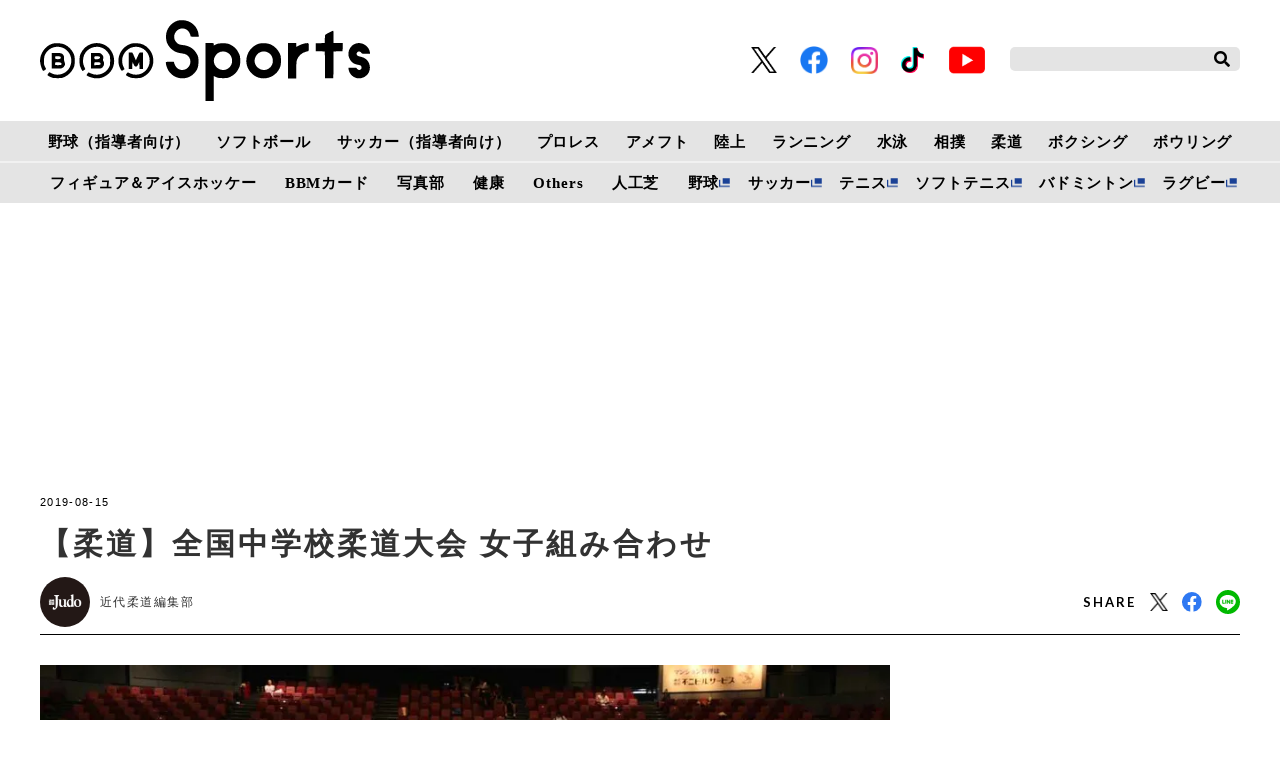

--- FILE ---
content_type: text/html; charset=UTF-8
request_url: https://www.bbm-japan.com/article/detail/5041
body_size: 16704
content:
<!DOCTYPE html>
<html lang="ja">

<head prefix="og: http://ogp.me/ns# fb: http://ogp.me/ns/fb# website: http://ogp.me/ns/website#">
    <meta charset="UTF-8">
    <meta name="viewport" content="width=device-width, initial-scale=1.0">
    <meta http-equiv="X-UA-Compatible" content="IE=edge">
        <meta name="format-detection" content="telephone=no">
    <meta name="msapplication-TileColor" content="#da532c">
    <meta name="theme-color" content="#ffffff">
    <meta name="apple-mobile-web-app-title" content="BBMスポーツ">
    <link rel="shortcut icon" href="https://static.bbm-japan.com/asset/favicon.ico">
    <link rel="apple-touch-icon" sizes="180x180" href="https://static.bbm-japan.com/asset/frontend/img/app_icons/apple-touch-icon.png">
    <link rel="icon" type="image/png" sizes="32x32" href="https://static.bbm-japan.com/asset/frontend/img/app_icons/favicon-32x32.png">
    <link rel="icon" type="image/png" sizes="16x16" href="https://static.bbm-japan.com/asset/frontend/img/app_icons/favicon-16x16.png">
    <link rel="manifest" href="https://static.bbm-japan.com/asset/frontend/img/app_icons/site.webmanifest">
    <link rel="mask-icon" href="https://static.bbm-japan.com/asset/frontend/img/app_icons/safari-pinned-tab.svg" color="#5bbad5">
    <title>【柔道】全国中学校柔道大会
女子組み合わせ | BBMスポーツ | ベースボール･マガジン社</title>
    <meta property="og:title" content="【柔道】全国中学校柔道大会
女子組み合わせ | BBMスポーツ | ベースボール･マガジン社">
    <meta property="og:type" content="website">
    <meta property="og:image" content="https://images.bbm-japan.com/media/article/5041/images/main_848550a85d81eae3ab15bdf2a0f3a2e19e7d6b50.jpg">
    <meta property="og:url" content="http://www.bbm-japan.com/article/detail/5041">
    <meta property="og:description" content="8月17日から20日まで兵庫県・ウインク武道館で開催される第50回全国中学校大会。女子団体戦は昨年優勝の大成中、春の近代柔道杯で準優勝の五條東中(奈良)の戦いぶりに注目だ。
※写真上昨年大会女子個人戦各階級の優勝選手写真◎近代柔道大会日程17日(土)開会式12:00～12:30女子団体戦13:00～18日(日)男子団体戦9:30～19日(月)女子個人戦9:00～20日(火)男子">
    <meta name="twitter:card" content="summary_large_image">
    <meta name="description" content="8月17日から20日まで兵庫県・ウインク武道館で開催される第50回全国中学校大会。女子団体戦は昨年優勝の大成中、春の近代柔道杯で準優勝の五條東中(奈良)の戦いぶりに注目だ。
※写真上昨年大会女子個人戦各階級の優勝選手写真◎近代柔道大会日程17日(土)開会式12:00～12:30女子団体戦13:00～18日(日)男子団体戦9:30～19日(月)女子個人戦9:00～20日(火)男子">
            <meta content="max-image-preview:large" name="robots">    <link rel="stylesheet" href="https://use.fontawesome.com/releases/v5.0.10/css/all.css">
    <link rel="stylesheet" href="https://fonts.googleapis.com/css?family=Lato:700,900">
    <link href="https://fonts.googleapis.com/css?family=Barlow+Condensed:500,500i&display=swap" rel="stylesheet">
    <link rel="stylesheet" href="https://static.bbm-japan.com/asset/frontend/css/style.css" media="screen and (min-width:769px)" />    <link rel="stylesheet" href="https://static.bbm-japan.com/asset/frontend/css/style_sp.css" media="screen and (max-width:768px)" />    <link rel="stylesheet" href="https://static.bbm-japan.com/asset/frontend/css/bbm.css" media="screen and (min-width:769px)" />    <link rel="stylesheet" href="https://static.bbm-japan.com/asset/frontend/css/bbm_sp.css" media="screen and (max-width:768px)" />    <link rel="stylesheet" href="https://static.bbm-japan.com/asset/frontend/css/slick.css" media="screen and (min-width:769px)" />    <link rel="stylesheet" href="https://static.bbm-japan.com/asset/frontend/css/slick.css" media="screen and (max-width:768px)" />    <!-- Global site tag (gtag.js) - Google Analytics -->
<script async src="https://www.googletagmanager.com/gtag/js?id=UA-100941894-1"></script>
<script>
  window.dataLayer = window.dataLayer || [];
  function gtag(){dataLayer.push(arguments);}
  gtag('js', new Date());
  gtag('set', {'content_group1': '柔道'});
  gtag('config', 'UA-100941894-1');
</script>

<!-- google Adsence -->
<script data-ad-client="ca-pub-1257030820210050" async src="https://pagead2.googlesyndication.com/pagead/js/adsbygoogle.js"></script>

<script type='text/javascript'>
  var googletag = googletag || {};
  googletag.cmd = googletag.cmd || [];
  (function() {
    var gads = document.createElement('script');
    gads.async = true;
    gads.type = 'text/javascript';
    var useSSL = 'https:' == document.location.protocol;
    gads.src = (useSSL ? 'https:' : 'http:') +
      '//securepubads.g.doubleclick.net/tag/js/gpt.js';
    var node = document.getElementsByTagName('script')[0];
    node.parentNode.insertBefore(gads, node);
  })();
</script>

<!-- Google Tag Manager -->
<script>(function(w,d,s,l,i){w[l]=w[l]||[];w[l].push({'gtm.start':
new Date().getTime(),event:'gtm.js'});var f=d.getElementsByTagName(s)[0],
j=d.createElement(s),dl=l!='dataLayer'?'&l='+l:'';j.async=true;j.src=
'https://www.googletagmanager.com/gtm.js?id='+i+dl;f.parentNode.insertBefore(j,f);
})(window,document,'script','dataLayer','GTM-PVVH4PG');</script>
<!-- End Google Tag Manager -->

<!-- Google Tag Manager -->
<script>(function(w,d,s,l,i){w[l]=w[l]||[];w[l].push({'gtm.start':
new Date().getTime(),event:'gtm.js'});var f=d.getElementsByTagName(s)[0],
j=d.createElement(s),dl=l!='dataLayer'?'&l='+l:'';j.async=true;j.src=
'https://www.googletagmanager.com/gtm.js?id='+i+dl;f.parentNode.insertBefore(j,f);
})(window,document,'script','dataLayer','GTM-N9KRL65');</script>
<!-- End Google Tag Manager -->    <script src="https://static.bbm-japan.com/asset/frontend/js/constants.js" charset="UTF-8" defer></script>
    <script>
        const DEVICE_BREAK_POINT = 768;
    </script>
</head>
<body class="article">
    <!-- Google Tag Manager (noscript) -->
<noscript><iframe src="https://www.googletagmanager.com/ns.html?id=GTM-PVVH4PG"
height="0" width="0" style="display:none;visibility:hidden"></iframe></noscript>
<!-- End Google Tag Manager (noscript) -->

<!-- Google Tag Manager (noscript) -->
<noscript><iframe src="https://www.googletagmanager.com/ns.html?id=GTM-N9KRL65"
height="0" width="0" style="display:none;visibility:hidden"></iframe></noscript>
<!-- End Google Tag Manager (noscript) -->        <div id="fb-root"></div>
<script async defer crossorigin="anonymous" src="https://connect.facebook.net/ja_JP/sdk.js#xfbml=1&version=v6.0"></script>

<header class="header">
    <div class="headerTop">
        <div class="headerLogo">
            <a href="/"><img class="logoimg" src="https://static.bbm-japan.com/asset/frontend/img/bbmlogo_b.svg">
            </a>
        </div>
        <div class="headerSns spNone">
            <ul>
                <li><a href="https://twitter.com/bbm_sportsbooks" target="_blank"><img src="https://static.bbm-japan.com/asset/frontend/img/sns-twitter-x.png" alt="" class="snsicon-twitter-x" width="26" height="26"></a></li>
                <li><a href="https://www.facebook.com/BaseballMagazineSha/" target="_blank"><img src="https://static.bbm-japan.com/asset/frontend/img/f_logo_RGB-Blue_114.png" alt="" class="snsicon-facebook"></a></li>
                <li><a href="https://www.instagram.com/bbm_sportsbooks/" target="_blank"><img src="https://static.bbm-japan.com/asset/frontend/img/sns-instagram.png" alt="" class="snsicon-instagram"></a></li>
                <li><a href="https://www.tiktok.com/@bbm_sportsbooks" target="_blank"><img src="https://static.bbm-japan.com/asset/frontend/img/sns-tiktok.png" alt="" class="snsicon-tiktok"></a></li>
                <li><a href="https://www.youtube.com/@BaseballMagazinesha" target="_blank"><img src="https://static.bbm-japan.com/asset/frontend/img/sns-youtube.png" alt="" class="snsicon-youtube"></a></li>
            </ul>
        </div>
        <div class="headerSearch spNone">
            <form action="/article/search" method="GET">
                <input type="text" id="keyword" name="keyword" value="" placeholder="">
                <button type="submit"><i class="fas fa-search"></i></button>
            </form>
        </div>
        <div class="header_hambargur sideNavBtn pcNone">
            <img src="https://static.bbm-japan.com/asset/frontend/img/fixnavi_5.png">
        </div>
    </div>

    <!-- pcヘッダーボトム（カテゴリー） -->
    <div class="headerBottom spNone">
        <span class="white-border"></span>
        <div class="headerInner">
            <div class="gnav">
                <div class="gnavIn">
                    <ul>
                        <li>
                            <a href="/category/baseballclinic">野球（指導者向け）</a>
                            <div class="inList txtList">
                                <ul>
                                                                                                                <li>
                                            <a href="/category/highschool-baseball">高校野球</a>
                                        </li>
                                                                                                <li>
                                            <a href="/category/college-baseball">大学野球</a>
                                        </li>
                                                                                                <li>
                                            <a href="/category/adult-baseball">社会人野球</a>
                                        </li>
                                                                                                <li>
                                            <a href="/category/baseball-continuousphoto">フォーム連続写真</a>
                                        </li>
                                                                                                <li>
                                            <a href="/category/changing-sphere">変化球</a>
                                        </li>
                                                                                                <li>
                                            <a href="/category/baseball-conditioning">野球のコンディショニング科学</a>
                                        </li>
                                                            </ul>
                    <ul>
                                                                            <li>
                                            <a href="/category/baseball-foods">野球食</a>
                                        </li>
                                                                                                <li>
                                            <a href="/category/baseball-others">その他</a>
                                        </li>
                                                                        </ul>
                                                            </div>
                </li>
                <li>
                    <a href="/category/softball">ソフトボール</a>
                    <div class="inList txtList">
                        <ul>
                                                                                        <li><a href="/category/jdleague">JDリーグ</a></li>
                                                                                    <li><a href="/category/softball-olympic">TOKYO2020 ソフトボール</a></li>
                                                                                    <li><a href="/category/softball-japan">日本代表</a></li>
                                                                                    <li><a href="/category/softball-japanleague">日本リーグ</a></li>
                                                                                    <li><a href="/category/softball-students">小・中・高・大学生</a></li>
                                                                                    <li><a href="/category/softball-technique">ソフトボール技術</a></li>
                                                        </ul>
                        <ul>
                                                                            <li><a href="/category/softball-latestissue">ソフトボール・マガジン最新号</a></li>
                                                                                    <li><a href="/category/softball-news">ニュース＆トピックス</a></li>
                                                                                    <li><a href="/category/softball-tournament">大会・イベント情報</a></li>
                                                        </ul>
                                                            </div>
                </li>
                <li><a href="/category/soccerclinic">サッカー（指導者向け）</a>
                    <div class="inList txtList">
                        <ul>
                                                                                        <li><a href="/category/soccer-training">トレーニング</a></li>
                                                                                    <li><a href="/category/soccer-videos">動画で見るサッカートレーニング</a></li>
                                                                                    <li><a href="/category/soccer-offthepitch">オフ・ザ・ピッチ・トレーニング</a></li>
                                                                                    <li><a href="/category/soccer-interview">インタビュー</a></li>
                                                                                    <li><a href="/category/soccerclinic-other">その他</a></li>
                                                        </ul>
                                                            </div>
                </li>
                <li>
                    <a href="/category/prowrestling">プロレス</a>
                    <div class="inList txtList">
                        <ul>
                                                                                        <li><a href="/category/prowrestling-report">試合リポート</a></li>
                                                                                    <li><a href="/category/prowrestling-outlook">今週のプロレス界展望</a></li>
                                                                                    <li><a href="/category/prowrestling-earlyedition">週プロ早版</a></li>
                                                                                    <li><a href="/category/prowrestling-column">コラム</a></li>
                                                                                    <li><a href="/category/prowrestling-interview">インタビュー</a></li>
                                                                                    <li><a href="/category/prowrestling-results">試合結果</a></li>
                                                        </ul>
                        <ul>
                                                                            <li><a href="/category/prowrestling-news">週プロニュース</a></li>
                                                                                    <li><a href="/category/prowrestling-topics">トピックス</a></li>
                                                                                    <li><a href="/category/prowrestling-group">団体情報</a></li>
                                                                                    <li><a href="/category/prowrestling-player">選手情報</a></li>
                                                        </ul>
                                                            </div>
                </li>
                <li><a href="/category/americanfootball">アメフト</a>
                    <div class="inList txtList">
                        <ul>
                                                                                        <li><a href="/category/americanfootballnewsandtopics">News & Topics</a></li>
                                                                                    <li><a href="/category/americanfootballcolumns">Columns</a></li>
                                                                                    <li><a href="/category/americanfootballinterviews">Interviews</a></li>
                                                                                    <li><a href="/category/afm-nfl">NFL & NCAA</a></li>
                                                                                    <li><a href="/category/afm-xleague">X League</a></li>
                                                                                    <li><a href="/category/afm-college">Japan College</a></li>
                                                        </ul>
                        <ul>
                                                                            <li><a href="/category/afm-highschool">High School & Chestnut League</a></li>
                                                        </ul>
                                                            </div>
                </li>
                <li><a href="/category/trackandfield">陸上</a>
                    <div class="inList txtList">
                        <ul>
                                                                                        <li><a href="/category/trackandfield-olympic">TOKYO2020陸上</a></li>
                                                                                    <li><a href="/category/trackandfield-news">陸上ニュース</a></li>
                                                                                    <li><a href="/category/trackandfield-column">コラム</a></li>
                                                                                    <li><a href="/category/trackandfield-record">記録</a></li>
                                                        </ul>
                                                            </div>
                </li>
                <li><a href="/category/running">ランニング</a>
                    <div class="inList txtList">
                        <ul>
                                                                                        <li><a href="/category/running-olympic">TOKYO2020ランニング</a></li>
                                                                                    <li><a href="/category/courir-ditorial">今日の編集部</a></li>
                                                                                    <li><a href="/category/courir-technique">動画・テクニック</a></li>
                                                                                    <li><a href="/category/courir-competition">大会情報</a></li>
                                                                                    <li><a href="/category/courir-gear">ランニングギア＆グッズ</a></li>
                                                                                    <li><a href="/category/courir-event">イベント・その他</a></li>
                                                        </ul>
                                                            </div>
                </li>
                <li><a href="/category/swimming">水泳</a>
                    <div class="inList txtList">
                        <ul>
                                                                                        <li><a href="/category/swimming-olympic">TOKYO2020水泳</a></li>
                                                                                    <li><a href="/category/swimming-news">水泳ニュース</a></li>
                                                                                    <li><a href="/category/swimming-japanchampionship">競泳日本選手権</a></li>
                                                                                    <li><a href="/category/swimming-worldnews">海外情報</a></li>
                                                                                    <li><a href="/category/swimming-masters">マスターズ</a></li>
                                                                                    <li><a href="/category/swimming-as">アーティスティックスイミング（ＡＳ）</a></li>
                                                        </ul>
                        <ul>
                                                                            <li><a href="/category/swimming-waterpolo">水　球</a></li>
                                                                                    <li><a href="/category/swimming-dive">飛　込</a></li>
                                                                                    <li><a href="/category/swimming-consideration">連載●歴代トップスイマー比較考察</a></li>
                                                                                    <li><a href="/category/swimming-foods">連載●水泳食</a></li>
                                                        </ul>
                                                            </div>
                </li>
                <li><a href="/category/sumo">相撲</a>
                    <div class="inList txtList">
                        <ul>
                                                                                        <li><a href="/category/sumo-news">相撲ニュース</a></li>
                                                                                    <li><a href="/category/sumo-wrestler">力士情報</a></li>
                                                                                    <li><a href="/category/sumo-watching">観戦案内</a></li>
                                                                                    <li><a href="/category/sumo-numbering">番付</a></li>
                                                        </ul>
                                                            </div>
                </li>
                <li>
                    <a href="/category/judo">柔道</a>
                    <div class="inList txtList">
                        <ul>
                                                                                        <li><a href="/category/judo-olympic">TOKYO2020柔道</a></li>
                                                                                    <li><a href="/category/judo-news">ニュース&トピックス</a></li>
                                                                                    <li><a href="/category/judo-magazine">『近代柔道』最新号</a></li>
                                                                                    <li><a href="/category/judo-calendar">カレンダー</a></li>
                                                                                    <li><a href="/category/judo-record">記録集</a></li>
                                                                                    <li><a href="/category/judo-editorial">編集部発</a></li>
                                                        </ul>
                        <ul>
                                                                            <li><a href="/category/photoservice">フォトサービス</a></li>
                                                        </ul>
                                                            </div>
                </li>
                <li>
                    <a href="/category/boxing">ボクシング</a>
                    <div class="inList txtList">
                        <ul>
                                                                                        <li>
                                    <a href="/category/boxing-olympic">TOKYO2020ボクシング</a>
                                </li>
                                                                                    <li>
                                    <a href="/category/boxing-news">ニュース</a>
                                </li>
                                                                                    <li>
                                    <a href="/category/boxing-results">試合結果（写真）</a>
                                </li>
                                                                                    <li>
                                    <a href="/category/boxing-column">コラム（インタビュー）</a>
                                </li>
                                                                                    <li>
                                    <a href="/category/boxing-training">トップボクサートレーニング公開</a>
                                </li>
                                                        </ul>
                                                            </div>
                </li>
                <li>
                    <a href="/category/bowling">ボウリング</a>
                    <div class="inList txtList">
                        <ul>
                                                                                        <li>
                                    <a href="/category/bowling-jpba">JPBAトーナメント</a>
                                </li>
                                                                                    <li>
                                    <a href="/category/bowling-results">リザルト</a>
                                </li>
                                                                                    <li>
                                    <a href="/category/bowling-league">リーグ探訪</a>
                                </li>
                                                                                    <li>
                                    <a href="/category/bowling-course">ドリル講座</a>
                                </li>
                                                                                    <li>
                                    <a href="/category/bowling-term">用語集</a>
                                </li>
                                                                                    <li>
                                    <a href="/category/bowling-ptalk">P★TALK</a>
                                </li>
                                                        </ul>
                        <ul>
                                                                            <li>
                                    <a href="/category/bowling-other">その他</a>
                                </li>
                                                        </ul>
                                                            </div>
                </li>
                </ul>
                <ul class="lower">
                    <li>
                        <a href="/category/figureskating">フィギュア＆アイスホッケー</a>
                        <div class="inList txtList">
                            <ul>
                                                                                                    <li><a href="/category/interview">インタビュー</a></li>
                                                                                    <li><a href="/category/figure-column">コラム</a></li>
                                                                </ul>
                                                </div>
            </li>
            <li><a href="/category/bbmcards">BBMカード</a>
                <div class="inList txtList">
                    <ul>
                                                                            <li><a href="/category/bbmcards-new">新作情報</a></li>
                                                                        <li><a href="/category/bbmcards-event">カードイベント</a></li>
                                                                        <li><a href="/category/bbmcards-column">コラム</a></li>
                                                                        <li><a href="/category/bbmcards-present">プレゼント</a></li>
                                                                        <li><a href="/category/bbmcards-archive">アーカイブ</a></li>
                                                                        <li><a href="/category/bbmcards-others">その他</a></li>
                                                </ul>
                                                </div>
            </li>

            <li><a href="/category/photos">写真部</a>
                <div class="inList txtList">
                    <ul>
                                                                            <li><a href="/category/photos-news">ニュース</a></li>
                                                                        <li><a href="/category/photos-site">取材現場から</a></li>
                                                </ul>
                                                </div>
            </li>
            <li>
                <a href="/category/health">健康</a>
                <div class="inList txtList">
                    <ul>
                                                                            <li>
                                <a href="/category/health-square">健康情報スクエア</a>
                            </li>
                                                                        <li>
                                <a href="/category/health-magazine">けんいち最新号情報</a>
                            </li>
                                                                        <li>
                                <a href="/category/health-backnumber">けんいちバックナンバー紹介</a>
                            </li>
                                                </ul>
                                                </div>
            </li>
            <li><a href="/category/others">Others</a>
                <div class="inList txtList">
                    <ul>
                        <li>
                            <a href="/category/combat">格闘技</a>
                        </li>
                        <li>
                            <a href="/category/basketball">バスケットボール</a>
                        </li>
                        <li>
                            <a href="/category/ice-hockey">アイスホッケー</a>
                        </li>
                        <li>
                            <a href="/category/othersports">その他スポーツ</a>
                        </li>
                        <li>
                            <a href="/category/sportsscience">スポーツコーチング</a>
                        </li>
                        <li>
                            <a href="/category/training">トレーニング</a>
                        </li>
                    </ul>
                    <ul>
                        <li>
                            <a href="/category/books">出版部</a>
                        </li>
                    </ul>
                </div>
            </li>
            <li>
                <a href="/category/artificialgrass">人工芝</a>
                <div class="inList txtList">
                    <ul>
                                                                            <li>
                                <a href="/category/artificialgrass-info">ベーマガターフについて</a>
                            </li>
                                                                        <li>
                                <a href="/category/artificialgrass-goods">商品紹介</a>
                            </li>
                                                                        <li>
                                <a href="/category/artificialgrass-achievement">導入実績</a>
                            </li>
                                                                        <li>
                                <a href="/category/artificialgrass-topics">トピックス</a>
                            </li>
                                                                        <li>
                                <a href="/category/artificialgrass-news">お問い合わせ</a>
                            </li>
                                                </ul>
                                                </div>
            </li>
            <li><a href="https://sp.baseball.findfriends.jp/" target="_blank" class="tab">野球</a></li>
            <li><a href="https://soccermagazine.jp/" target="_blank" class=" tab">サッカー</a></li>
            <li><a href="https://tennismagazine.jp/" target="_blank" class="tab">テニス</a></li>
            <li><a href="http://www.softtennis-mag.com/" target="_blank" class="tab">ソフトテニス</a></li>
            <li><a href="https://www.badspi.jp/" target="_blank" class="tab">バドミントン</a></li>
            <li><a href="https://rugby-rp.com/" target="_blank" class="tab">ラグビー</a></li>
            </ul>
        </div>
    </div>
    </div>
    </div>
</header>
<!-- / pcヘッダーボトム（カテゴリー） -->

<!-- pc固定ヘッダー（カテゴリー） -->
<header class="headerFixed spNone">
    <div class="headerInner">
        <div class="gnav">
            <div class="gnavIn">
                <ul>
                    <li><a href="/">HOME</a></li>
                    <li><a href="/category/baseballclinic">野球（指導者向け）</a>
                        <div class="inList txtList">
                            <ul>
                                                                                                    <li><a href="/category/highschool-baseball">高校野球</a></li>
                                                                                    <li><a href="/category/college-baseball">大学野球</a></li>
                                                                                    <li><a href="/category/adult-baseball">社会人野球</a></li>
                                                                                    <li><a href="/category/baseball-continuousphoto">フォーム連続写真</a></li>
                                                                                    <li><a href="/category/changing-sphere">変化球</a></li>
                                                                                    <li><a href="/category/baseball-conditioning">野球のコンディショニング科学</a></li>
                                                    </ul>
                <ul>
                                                                <li><a href="/category/baseball-foods">野球食</a></li>
                                                                                    <li><a href="/category/baseball-others">その他</a></li>
                                                                </ul>
                                                </div>
            </li>
            <li><a href="/category/softball">ソフトボール</a>
                <div class="inList txtList">
                    <ul>
                                                                            <li><a href="/category/jdleague">JDリーグ</a></li>
                                                                        <li><a href="/category/softball-olympic">TOKYO2020 ソフトボール</a></li>
                                                                        <li><a href="/category/softball-japan">日本代表</a></li>
                                                                        <li><a href="/category/softball-japanleague">日本リーグ</a></li>
                                                                        <li><a href="/category/softball-students">小・中・高・大学生</a></li>
                                                                        <li><a href="/category/softball-technique">ソフトボール技術</a></li>
                                                </ul>
                    <ul>
                                                                <li><a href="/category/softball-latestissue">ソフトボール・マガジン最新号</a></li>
                                                                        <li><a href="/category/softball-news">ニュース＆トピックス</a></li>
                                                                        <li><a href="/category/softball-tournament">大会・イベント情報</a></li>
                                                </ul>
                                                </div>
            </li>
            <li><a href="/category/soccerclinic">サッカー（指導者向け）</a>
                <div class="inList txtList">
                    <ul>
                                                                            <li><a href="/category/soccer-training">トレーニング</a></li>
                                                                        <li><a href="/category/soccer-videos">動画で見るサッカートレーニング</a></li>
                                                                        <li><a href="/category/soccer-offthepitch">オフ・ザ・ピッチ・トレーニング</a></li>
                                                                        <li><a href="/category/soccer-interview">インタビュー</a></li>
                                                                        <li><a href="/category/soccerclinic-other">その他</a></li>
                                                </ul>
                                                </div>
            </li>
            <li><a href="/category/prowrestling">プロレス</a>
                <div class="inList txtList">
                    <ul>
                                                                            <li><a href="/category/prowrestling-report">試合リポート</a></li>
                                                                        <li><a href="/category/prowrestling-outlook">今週のプロレス界展望</a></li>
                                                                        <li><a href="/category/prowrestling-earlyedition">週プロ早版</a></li>
                                                                        <li><a href="/category/prowrestling-column">コラム</a></li>
                                                                        <li><a href="/category/prowrestling-interview">インタビュー</a></li>
                                                                        <li><a href="/category/prowrestling-results">試合結果</a></li>
                                                </ul>
                    <ul>
                                                                <li><a href="/category/prowrestling-news">週プロニュース</a></li>
                                                                        <li><a href="/category/prowrestling-topics">トピックス</a></li>
                                                                        <li><a href="/category/prowrestling-group">団体情報</a></li>
                                                                        <li><a href="/category/prowrestling-player">選手情報</a></li>
                                                </ul>
                                                </div>
            </li>
            <li><a href="/category/americanfootball">アメフト</a>
                <div class="inList txtList">
                    <ul>
                                                                            <li><a href="/category/americanfootballnewsandtopics">News & Topics</a></li>
                                                                        <li><a href="/category/americanfootballcolumns">Columns</a></li>
                                                                        <li><a href="/category/americanfootballinterviews">Interviews</a></li>
                                                                        <li><a href="/category/afm-nfl">NFL & NCAA</a></li>
                                                                        <li><a href="/category/afm-xleague">X League</a></li>
                                                                        <li><a href="/category/afm-college">Japan College</a></li>
                                                </ul>
                    <ul>
                                                                <li><a href="/category/afm-highschool">High School & Chestnut League</a></li>
                                                </ul>
                                                </div>
            </li>
            <li><a href="/category/trackandfield">陸上</a>
                <div class="inList txtList">
                    <ul>
                                                                            <li><a href="/category/trackandfield-olympic">TOKYO2020陸上</a></li>
                                                                        <li><a href="/category/trackandfield-news">陸上ニュース</a></li>
                                                                        <li><a href="/category/trackandfield-column">コラム</a></li>
                                                                        <li><a href="/category/trackandfield-record">記録</a></li>
                                                </ul>
                                                </div>
            </li>
            <li><a href="/category/running">ランニング</a>
                <div class="inList txtList">
                    <ul>
                                                                            <li><a href="/category/running-olympic">TOKYO2020ランニング</a></li>
                                                                        <li><a href="/category/courir-ditorial">今日の編集部</a></li>
                                                                        <li><a href="/category/courir-technique">動画・テクニック</a></li>
                                                                        <li><a href="/category/courir-competition">大会情報</a></li>
                                                                        <li><a href="/category/courir-gear">ランニングギア＆グッズ</a></li>
                                                                        <li><a href="/category/courir-event">イベント・その他</a></li>
                                                </ul>
                                                </div>
            </li>
            <li><a href="/category/swimming">水泳</a>
                <div class="inList txtList">
                    <ul>
                                                                            <li><a href="/category/swimming-olympic">TOKYO2020水泳</a></li>
                                                                        <li><a href="/category/swimming-news">水泳ニュース</a></li>
                                                                        <li><a href="/category/swimming-japanchampionship">競泳日本選手権</a></li>
                                                                        <li><a href="/category/swimming-worldnews">海外情報</a></li>
                                                                        <li><a href="/category/swimming-masters">マスターズ</a></li>
                                                                        <li><a href="/category/swimming-as">アーティスティックスイミング（ＡＳ）</a></li>
                                                </ul>
                    <ul>
                                                                <li><a href="/category/swimming-waterpolo">水　球</a></li>
                                                                        <li><a href="/category/swimming-dive">飛　込</a></li>
                                                                        <li><a href="/category/swimming-consideration">連載●歴代トップスイマー比較考察</a></li>
                                                                        <li><a href="/category/swimming-foods">連載●水泳食</a></li>
                                                </ul>
                                                </div>
            </li>
            <li><a href="/category/sumo">相撲</a>
                <div class="inList txtList">
                    <ul>
                                                                            <li><a href="/category/sumo-news">相撲ニュース</a></li>
                                                                        <li><a href="/category/sumo-wrestler">力士情報</a></li>
                                                                        <li><a href="/category/sumo-watching">観戦案内</a></li>
                                                                        <li><a href="/category/sumo-numbering">番付</a></li>
                                                </ul>
                                                </div>
            </li>
            <li><a href="/category/judo">柔道</a>
                <div class="inList txtList">
                    <ul>
                                                                            <li><a href="/category/judo-olympic">TOKYO2020柔道</a></li>
                                                                        <li><a href="/category/judo-news">ニュース&トピックス</a></li>
                                                                        <li><a href="/category/judo-magazine">『近代柔道』最新号</a></li>
                                                                        <li><a href="/category/judo-calendar">カレンダー</a></li>
                                                                        <li><a href="/category/judo-record">記録集</a></li>
                                                                        <li><a href="/category/judo-editorial">編集部発</a></li>
                                                </ul>
                    <ul>
                                                                <li><a href="/category/photoservice">フォトサービス</a></li>
                                                </ul>
                                                </div>
            </li>
            <li>
                <a href="/category/boxing">ボクシング</a>
                <div class="inList txtList">
                    <ul>
                                                                            <li><a href="/category/boxing-olympic">TOKYO2020ボクシング</a></li>
                                                                        <li><a href="/category/boxing-news">ニュース</a></li>
                                                                        <li><a href="/category/boxing-results">試合結果（写真）</a></li>
                                                                        <li><a href="/category/boxing-column">コラム（インタビュー）</a></li>
                                                                        <li><a href="/category/boxing-training">トップボクサートレーニング公開</a></li>
                                                </ul>
                                                </div>
            </li>
            <li>
                <a href="/category/bowling">ボウリング</a>
                <div class="inList txtList">
                    <ul>
                                                                            <li>
                                <a href="/category/bowling-jpba">JPBAトーナメント</a>
                            </li>
                                                                        <li>
                                <a href="/category/bowling-results">リザルト</a>
                            </li>
                                                                        <li>
                                <a href="/category/bowling-league">リーグ探訪</a>
                            </li>
                                                                        <li>
                                <a href="/category/bowling-course">ドリル講座</a>
                            </li>
                                                                        <li>
                                <a href="/category/bowling-term">用語集</a>
                            </li>
                                                                        <li>
                                <a href="/category/bowling-ptalk">P★TALK</a>
                            </li>
                                                </ul>
                    <ul>
                                                                <li>
                                <a href="/category/bowling-other">その他</a>
                            </li>
                                                </ul>
                                                </div>
            </li>
            </ul>
            <ul class="lower">
                <li><a href="/category/figureskating">フィギュア＆アイスホッケー</a>
                    <div class="inList txtList">
                        <ul>
                                                                                        <li><a href="/category/interview">インタビュー</a></li>
                                                                        <li><a href="/category/figure-column">コラム</a></li>
                                                        </ul>
                                    </div>
        </li>
        <li><a href="/category/bbmcards">BBMカード</a>
            <div class="inList txtList">
                <ul>
                                                                <li><a href="/category/bbmcards-new">新作情報</a></li>
                                                            <li><a href="/category/bbmcards-event">カードイベント</a></li>
                                                            <li><a href="/category/bbmcards-column">コラム</a></li>
                                                            <li><a href="/category/bbmcards-present">プレゼント</a></li>
                                                            <li><a href="/category/bbmcards-archive">アーカイブ</a></li>
                                                            <li><a href="/category/bbmcards-others">その他</a></li>
                                        </ul>
                                    </div>
        </li>
        <li><a href="/category/photos">写真部</a>
            <div class="inList txtList">
                <ul>
                                                                <li><a href="/category/photos-news">ニュース</a></li>
                                                            <li><a href="/category/photos-site">取材現場から</a></li>
                                        </ul>
                                    </div>
        </li>
        <li><a href="/category/health">健康</a>
            <div class="inList txtList">
                <ul>
                                                                <li><a href="/category/health-square">健康情報スクエア</a></li>
                                                            <li><a href="/category/health-magazine">けんいち最新号情報</a></li>
                                                            <li><a href="/category/health-backnumber">けんいちバックナンバー紹介</a></li>
                                        </ul>
                                    </div>
        </li>
        <li><a href="/category/others">Others</a>
            <div class="inList txtList">
                <ul>
                    <li>
                        <a href="/category/combat">格闘技</a>
                    </li>
                    <li>
                        <a href="/category/basketball">バスケットボール</a>
                    </li>
                    <li>
                        <a href="/category/ice-hockey">アイスホッケー</a>
                    </li>
                    <li>
                        <a href="/category/othersports">その他スポーツ</a>
                    </li>
                    <li>
                        <a href="/category/sportsscience">スポーツコーチング</a>
                    </li>
                    <li>
                        <a href="/category/training">トレーニング</a>
                    </li>
                </ul>
                <ul>
                    <li>
                        <a href="/category/books">出版部</a>
                    </li>
                </ul>
            </div>
        </li>
        <li>
            <a href="/category/artificialgrass">人工芝</a>
            <div class="inList txtList">
                <ul>
                                                                <li>
                            <a href="/category/artificialgrass-info">ベーマガターフについて</a>
                        </li>
                                                            <li>
                            <a href="/category/artificialgrass-goods">商品紹介</a>
                        </li>
                                                            <li>
                            <a href="/category/artificialgrass-achievement">導入実績</a>
                        </li>
                                                            <li>
                            <a href="/category/artificialgrass-topics">トピックス</a>
                        </li>
                                                            <li>
                            <a href="/category/artificialgrass-news">お問い合わせ</a>
                        </li>
                                        </ul>
                                    </div>
        </li>
        <li class="tab_list"><a href="https://sp.baseball.findfriends.jp/" target="_blank" class="tab">野球</a></li>
        <li class="tab_list"><a href="https://soccermagazine.jp/" target="_blank" class=" tab">サッカー</a></li>
        <li class="tab_list"><a href="https://tennismagazine.jp/" target="_blank" class="tab">テニス</a></li>
        <li class="tab_list"><a href="http://www.softtennis-mag.com/" target="_blank" class="tab">ソフトテニス</a></li>
        <li class="tab_list"><a href="https://www.badspi.jp/" target="_blank" class="tab">バドミントン</a></li>
        <li class="tab_list"><a href="https://rugby-rp.com/" target="_blank" class="tab">ラグビー</a></li>
        </ul>
    </div>
    </div>
    </div>
</header>
<!-- pc固定ヘッダー（カテゴリー） -->

<!-- mobileサイドナビ -->
<div class="sideNav pcNone">
    <div class="sideNavHead">
        <p class="sideNavCloseBtn">close</p>
        <p class="logo">
            <a href="/"><img src="https://static.bbm-japan.com/asset/frontend/img/bbmlogo_b.svg">
            </a>
        </p>
    </div>
    <div class="sideNavIn">
        <div class="sideNavInSearch">
            <form action="/article/search" method="GET">
                <input type="text" id="keyword" name="keyword" value="" placeholder="Search">
                <button type="submit"><i class="fas fa-search"></i></button>
            </form>
        </div>
        <div class="box">
            <ul class="list">
                <li><a href="/category/baseballclinic">野球（指導者向け）</a>
                    <div class="inList txtList">
                        <ul>
                                                                                        <li><a href="/category/highschool-baseball">高校野球</a></li>
                                                                        <li><a href="/category/college-baseball">大学野球</a></li>
                                                                        <li><a href="/category/adult-baseball">社会人野球</a></li>
                                                                        <li><a href="/category/baseball-continuousphoto">フォーム連続写真</a></li>
                                                                        <li><a href="/category/changing-sphere">変化球</a></li>
                                                                        <li><a href="/category/baseball-conditioning">野球のコンディショニング科学</a></li>
                                            </ul>
            <ul>
                                                    <li><a href="/category/baseball-foods">野球食</a></li>
                                                                        <li><a href="/category/baseball-others">その他</a></li>
                                                        </ul>
                                    </div>
        </li>
        <li><a href="/category/softball">ソフトボール</a>
            <div class="inList txtList">
                <ul>
                                                                <li><a href="/category/jdleague">JDリーグ</a></li>
                                                            <li><a href="/category/softball-olympic">TOKYO2020 ソフトボール</a></li>
                                                            <li><a href="/category/softball-japan">日本代表</a></li>
                                                            <li><a href="/category/softball-japanleague">日本リーグ</a></li>
                                                            <li><a href="/category/softball-students">小・中・高・大学生</a></li>
                                                            <li><a href="/category/softball-technique">ソフトボール技術</a></li>
                                        </ul>
                <ul>
                                                    <li><a href="/category/softball-latestissue">ソフトボール・マガジン最新号</a></li>
                                                            <li><a href="/category/softball-news">ニュース＆トピックス</a></li>
                                                            <li><a href="/category/softball-tournament">大会・イベント情報</a></li>
                                        </ul>
                                    </div>
        </li>
        <li><a href="/category/soccerclinic">サッカー（指導者向け）</a>
            <div class="inList txtList">
                <ul>
                                                                <li><a href="/category/soccer-training">トレーニング</a></li>
                                                            <li><a href="/category/soccer-videos">動画で見るサッカートレーニング</a></li>
                                                            <li><a href="/category/soccer-offthepitch">オフ・ザ・ピッチ・トレーニング</a></li>
                                                            <li><a href="/category/soccer-interview">インタビュー</a></li>
                                                            <li><a href="/category/soccerclinic-other">その他</a></li>
                                        </ul>
                                    </div>
        </li>
        <li><a href="/category/prowrestling">プロレス</a>
            <div class="inList txtList">
                <ul>
                                                                <li><a href="/category/prowrestling-report">試合リポート</a></li>
                                                            <li><a href="/category/prowrestling-outlook">今週のプロレス界展望</a></li>
                                                            <li><a href="/category/prowrestling-earlyedition">週プロ早版</a></li>
                                                            <li><a href="/category/prowrestling-column">コラム</a></li>
                                                            <li><a href="/category/prowrestling-interview">インタビュー</a></li>
                                                            <li><a href="/category/prowrestling-results">試合結果</a></li>
                                        </ul>
                <ul>
                                                    <li><a href="/category/prowrestling-news">週プロニュース</a></li>
                                                            <li><a href="/category/prowrestling-topics">トピックス</a></li>
                                                            <li><a href="/category/prowrestling-group">団体情報</a></li>
                                                            <li><a href="/category/prowrestling-player">選手情報</a></li>
                                        </ul>
                                    </div>
        </li>
        <li><a href="/category/americanfootball">アメフト</a>
            <div class="inList txtList">
                <ul>
                                                                <li><a href="/category/americanfootballnewsandtopics">News & Topics</a></li>
                                                            <li><a href="/category/americanfootballcolumns">Columns</a></li>
                                                            <li><a href="/category/americanfootballinterviews">Interviews</a></li>
                                                            <li><a href="/category/afm-nfl">NFL & NCAA</a></li>
                                                            <li><a href="/category/afm-xleague">X League</a></li>
                                                            <li><a href="/category/afm-college">Japan College</a></li>
                                        </ul>
                <ul>
                                                    <li><a href="/category/afm-highschool">High School & Chestnut League</a></li>
                                        </ul>
                                    </div>
        </li>
        <li><a href="/category/trackandfield">陸上</a>
            <div class="inList txtList">
                <ul>
                                                                <li><a href="/category/trackandfield-olympic">TOKYO2020陸上</a></li>
                                                            <li><a href="/category/trackandfield-news">陸上ニュース</a></li>
                                                            <li><a href="/category/trackandfield-column">コラム</a></li>
                                                            <li><a href="/category/trackandfield-record">記録</a></li>
                                        </ul>
                                    </div>
        </li>
        <li><a href="/category/running">ランニング</a>
            <div class="inList txtList">
                <ul>
                                                                <li><a href="/category/running-olympic">TOKYO2020ランニング</a></li>
                                                            <li><a href="/category/courir-ditorial">今日の編集部</a></li>
                                                            <li><a href="/category/courir-technique">動画・テクニック</a></li>
                                                            <li><a href="/category/courir-competition">大会情報</a></li>
                                                            <li><a href="/category/courir-gear">ランニングギア＆グッズ</a></li>
                                                            <li><a href="/category/courir-event">イベント・その他</a></li>
                                        </ul>
                                    </div>
        </li>
        <li><a href="/category/swimming">水泳</a>
            <div class="inList txtList">
                <ul>
                                                                <li><a href="/category/swimming-olympic">TOKYO2020水泳</a></li>
                                                            <li><a href="/category/swimming-news">水泳ニュース</a></li>
                                                            <li><a href="/category/swimming-japanchampionship">競泳日本選手権</a></li>
                                                            <li><a href="/category/swimming-worldnews">海外情報</a></li>
                                                            <li><a href="/category/swimming-masters">マスターズ</a></li>
                                                            <li><a href="/category/swimming-as">アーティスティックスイミング（ＡＳ）</a></li>
                                        </ul>
                <ul>
                                                    <li><a href="/category/swimming-waterpolo">水　球</a></li>
                                                            <li><a href="/category/swimming-dive">飛　込</a></li>
                                                            <li><a href="/category/swimming-consideration">連載●歴代トップスイマー比較考察</a></li>
                                                            <li><a href="/category/swimming-foods">連載●水泳食</a></li>
                                        </ul>
                                    </div>
        </li>
        <li><a href="/category/sumo">相撲</a>
            <div class="inList txtList">
                <ul>
                                                                <li><a href="/category/sumo-news">相撲ニュース</a></li>
                                                            <li><a href="/category/sumo-wrestler">力士情報</a></li>
                                                            <li><a href="/category/sumo-watching">観戦案内</a></li>
                                                            <li><a href="/category/sumo-numbering">番付</a></li>
                                        </ul>
                                    </div>
        </li>
        <li><a href="/category/judo">柔道</a>
            <div class="inList txtList">
                <ul>
                                                                <li><a href="/category/judo-olympic">TOKYO2020柔道</a></li>
                                                            <li><a href="/category/judo-news">ニュース&トピックス</a></li>
                                                            <li><a href="/category/judo-magazine">『近代柔道』最新号</a></li>
                                                            <li><a href="/category/judo-calendar">カレンダー</a></li>
                                                            <li><a href="/category/judo-record">記録集</a></li>
                                                            <li><a href="/category/judo-editorial">編集部発</a></li>
                                        </ul>
                <ul>
                                                    <li><a href="/category/photoservice">フォトサービス</a></li>
                                        </ul>
                                    </div>
        </li>
        <li><a href="/category/boxing">ボクシング</a>
            <div class="inList txtList">
                <ul>
                                                                <li><a href="/category/boxing-olympic">TOKYO2020ボクシング</a></li>
                                                            <li><a href="/category/boxing-news">ニュース</a></li>
                                                            <li><a href="/category/boxing-results">試合結果（写真）</a></li>
                                                            <li><a href="/category/boxing-column">コラム（インタビュー）</a></li>
                                                            <li><a href="/category/boxing-training">トップボクサートレーニング公開</a></li>
                                        </ul>
                                    </div>
        </li>
        <li>
            <a href="/category/bowling">ボウリング</a>
            <div class="inList txtList">
                <ul>
                                                                <li>
                            <a href="/category/bowling-jpba">JPBAトーナメント</a>
                        </li>
                                                            <li>
                            <a href="/category/bowling-results">リザルト</a>
                        </li>
                                                            <li>
                            <a href="/category/bowling-league">リーグ探訪</a>
                        </li>
                                                            <li>
                            <a href="/category/bowling-course">ドリル講座</a>
                        </li>
                                                            <li>
                            <a href="/category/bowling-term">用語集</a>
                        </li>
                                                            <li>
                            <a href="/category/bowling-ptalk">P★TALK</a>
                        </li>
                                        </ul>
                <ul>
                                                    <li>
                            <a href="/category/bowling-other">その他</a>
                        </li>
                                        </ul>
                                    </div>
        </li>
        <li><a href="/category/figureskating">フィギュア＆アイスホッケー</a>
            <div class="inList txtList">
                <ul>
                                                                <li><a href="/category/interview">インタビュー</a></li>
                                                            <li><a href="/category/figure-column">コラム</a></li>
                                        </ul>
                                    </div>
        </li>
        <li><a href="/category/bbmcards">BBMカード</a>
            <div class="inList txtList">
                <ul>
                                                                <li><a href="/category/bbmcards-new">新作情報</a></li>
                                                            <li><a href="/category/bbmcards-event">カードイベント</a></li>
                                                            <li><a href="/category/bbmcards-column">コラム</a></li>
                                                            <li><a href="/category/bbmcards-present">プレゼント</a></li>
                                                            <li><a href="/category/bbmcards-archive">アーカイブ</a></li>
                                                            <li><a href="/category/bbmcards-others">その他</a></li>
                                        </ul>
                                    </div>
        </li>
        <li><a href="/category/photos">写真部</a>
            <div class="inList txtList">
                <ul>
                                                                <li><a href="/category/photos-news">ニュース</a></li>
                                                            <li><a href="/category/photos-site">取材現場から</a></li>
                                        </ul>
                                    </div>
        </li>
        <li>
            <a href="/category/health">健康</a>
            <div class="inList txtList">
                <ul>
                                                                <li>
                            <a href="/category/health-square">健康情報スクエア</a>
                        </li>
                                                            <li>
                            <a href="/category/health-magazine">けんいち最新号情報</a>
                        </li>
                                                            <li>
                            <a href="/category/health-backnumber">けんいちバックナンバー紹介</a>
                        </li>
                                        </ul>
                                    </div>
        </li>
        <li><a href="/category/others">Others</a>
        </li>
        <li>
            <a href="/category/artificialgrass">人工芝</a>
            <div class="inList txtList">
                <ul>
                                                                <li>
                            <a href="/category/artificialgrass-info">ベーマガターフについて</a>
                        </li>
                                                            <li>
                            <a href="/category/artificialgrass-goods">商品紹介</a>
                        </li>
                                                            <li>
                            <a href="/category/artificialgrass-achievement">導入実績</a>
                        </li>
                                                            <li>
                            <a href="/category/artificialgrass-topics">トピックス</a>
                        </li>
                                                            <li>
                            <a href="/category/artificialgrass-news">お問い合わせ</a>
                        </li>
                                        </ul>
                                    </div>
        </li>
        <li><a href="https://sp.baseball.findfriends.jp/" target="_blank" class="tab">野球</a></li>
        <li><a href="https://soccermagazine.jp/" target="_blank" class=" tab">サッカー</a></li>
        <li><a href="https://tennismagazine.jp/" target="_blank" class="tab">テニス</a></li>
        <li><a href="http://www.softtennis-mag.com/" target="_blank" class="tab">ソフトテニス</a></li>
        <li><a href="https://www.badspi.jp/" target="_blank" class="tab">バドミントン</a></li>
        <li><a href="https://rugby-rp.com/" target="_blank" class="tab">ラグビー</a></li>
        <li>
            <a href="/page/company">会社概要</a>
        </li>
        <li>
            <a href="/page/advertisement">広告掲載</a>
        </li>
        <li>
            <a href="/category/forbookseller">書店様へ</a>
        </li>
        <li>
            <a href="/category/event">イベント</a>
        </li>
        <li>
            <a href="/category/campaign">キャンペーン</a>
        </li>
        <li>
            <a href="/category/present">プレゼント</a>
        </li>
        <li>
            <a href="/page/subscribe">定期購読</a>
        </li>
        <li>
            <a href="/category/new">書籍・雑誌・カードの総合案内</a>
        </li>
        </ul>
    </div>
</div>
</div>
<!-- / mobileサイドナビ -->    <script src="https://static.bbm-japan.com/asset/frontend/js/jquery-1.11.3.min.js"></script>
<script src="https://static.bbm-japan.com/asset/frontend/js/lazysizes.min.js"></script>
<script src="https://static.bbm-japan.com/asset/frontend/js/ls.unveilhooks.min.js"></script>
<script src="https://static.bbm-japan.com/asset/frontend/js/url.js"></script>
<script src="https://static.bbm-japan.com/asset/frontend/js/script.js"></script>
<script src="https://static.bbm-japan.com/asset/frontend/js/topic.js"></script>
<script src="https://static.bbm-japan.com/asset/frontend/js/jquery.yycountdown.min.js"></script>
<script>
    $(document).ready(
        function() {
            $(".slider")
                .slick({
                    arrows: !0,
                    centerMode: !0,
                    centerPadding: "0%",
                    autoplay: !0,
                    autoplaySpeed: 3e3,
                    speed: 800
                })
        }
    );
</script>
<script src="https://static.bbm-japan.com/asset/frontend/js/slick.js"></script>
<script>
    $('.timer').yycountdown({
        endDateTime: '2021/07/23 20:00:00',
        unit: {
            d: '日',
            h: '時',
            m: '分',
            s: '秒'
        },
    });
</script>
<script src="https://static.bbm-japan.com/asset/common/js/validation.js" ></script><script>
    const IMAGE_BASE_URL = 'https://images.bbm-japan.com';
    const BOOSTED_URL = '/ajax/boosted';
    const ARTICLE_TYPE = {"1":"\u901a\u5e38\u8a18\u4e8b","2":"PR"};
</script>
            <script src="https://static.bbm-japan.com/asset/frontend/js/boost.js" ></script><script src="https://static.bbm-japan.com/asset/frontend/js/continue.js" ></script>    <script>
        const SITE_TITLE = 'BBMスポーツ | ベースボール･マガジン社';
    </script>
    <script src="https://static.bbm-japan.com/asset/frontend/js/jquery-ias.js" ></script>    <script src="https://static.bbm-japan.com/asset/frontend/js/callbacks.js" ></script>    <script src="https://static.bbm-japan.com/asset/frontend/js/infinite.js" ></script>
    
    <?/*
        ここから 無限スクロールで繰り返し読み込まれる
        この部分に記載するjsは繰り返し読み込めれるので注意してください。
     */?>
    <div id="iasContainer" class="iasContainer">
        <div id="articleContainer-5041" class="iasItem">

                            <div class="margintop15 addHead ad-pc ad5041 adFrame1301"><div id="dipalyId-6914912a58a49" style="min-height: 250px;">
	<script>if (window.innerWidth > 768) {
		googletag.cmd.push(function() {
			var slot = googletag.defineSlot('/62532913,123719877/p_bbmsports_970x250_article-970x250-atf_28012', [[728, 90], [970, 250]], 'dipalyId-6914912a58a49').addService(googletag.pubads());
			googletag.pubads().enableSingleRequest();
			googletag.pubads().disableInitialLoad();
			googletag.enableServices();
			googletag.display('dipalyId-6914912a58a49');
			googletag.pubads().refresh([slot]);
		});
	}</script>
</div></div>
            
            <div class="cont detail ">
                                    <div class="addHead ad-sp ad5041 adFrame2301 continue5041"><!-- <div id="dipalyId-6914912a58518" style="text-align: center; min-height: 100px;">
	<script>if (window.innerWidth <= 768) {
		googletag.cmd.push(function() {
			var slot = googletag.defineSlot('/9116787,123719877/1511977', [[320, 100], [320, 50]], 'dipalyId-6914912a58518').addService(googletag.pubads());
			googletag.pubads().enableSingleRequest();
			googletag.pubads().disableInitialLoad();
			googletag.enableServices();
			googletag.display('dipalyId-6914912a58518');
			googletag.pubads().refresh([slot]);
		});
	}</script>
</div> -->

<div id="dipalyId-6914912a58518" style="text-align: center; min-height: 280px;">
	<script>if (window.innerWidth <= 768) {
		googletag.cmd.push(function() {
			var slot = googletag.defineSlot('/62532913,123719877/s_bbmsports_320x100_sp-pre-article-320x100-atf_28011', [[300, 250], [320, 180], [336, 280]], 'dipalyId-6914912a58518').addService(googletag.pubads());
			googletag.pubads().enableSingleRequest();
			googletag.pubads().disableInitialLoad();
			googletag.enableServices();
			googletag.display('dipalyId-6914912a58518');
			googletag.pubads().refresh([slot]);
		});
	}</script>
</div></div>
                
                

                <div class="articleDetailHead">
    <div class="meta">
        <p class="date">2019-08-15</p>
                    <!--<p class="cate">
                <a href="/category/judo-news">
                    ニュース&amp;トピックス                </a>
            </p>-->
                    </div>
    <h1 class="tit articleTitle">【柔道】全国中学校柔道大会
女子組み合わせ</h1>
    <div class="bottom">
                    <div class="author">
                <div class="authorImg"><a href="/author/detail/36" style="background-image: url(https://static.bbm-japan.com/media/author/36/images/822fcd7e28e7b1e20d8f475e9b7c2c08d7d12698.jpg);"></a></div>
                <div class="authorTxt">
                    <p class="name"><a href="/author/detail/36">近代柔道編集部</a></p>
                                    </div>
            </div>
                <div class="sns">
            <p class="ttl">SHARE</p>
            <ul>
                <li><a href="http://twitter.com/share?text=%E3%80%90%E6%9F%94%E9%81%93%E3%80%91%E5%85%A8%E5%9B%BD%E4%B8%AD%E5%AD%A6%E6%A0%A1%E6%9F%94%E9%81%93%E5%A4%A7%E4%BC%9A%0A%E5%A5%B3%E5%AD%90%E7%B5%84%E3%81%BF%E5%90%88%E3%82%8F%E3%81%9B+%7C+BBM%E3%82%B9%E3%83%9D%E3%83%BC%E3%83%84+%7C+%E3%83%99%E3%83%BC%E3%82%B9%E3%83%9C%E3%83%BC%E3%83%AB%EF%BD%A5%E3%83%9E%E3%82%AC%E3%82%B8%E3%83%B3%E7%A4%BE&url=http://www.bbm-japan.com/article/detail/5041" target="_blank"><img src="https://static.bbm-japan.com/asset/frontend/img/sns-twitter-x.png" alt="twitter" width="18" height="18"></a></li>
                <li><a href="https://www.facebook.com/share.php?u=http://www.bbm-japan.com/article/detail/5041" target="_blank"><img src="https://static.bbm-japan.com/asset/frontend/img/icon_facebook.svg" alt="facebook"></a></li>
                <li><a href="http://line.me/R/msg/text/?%E3%80%90%E6%9F%94%E9%81%93%E3%80%91%E5%85%A8%E5%9B%BD%E4%B8%AD%E5%AD%A6%E6%A0%A1%E6%9F%94%E9%81%93%E5%A4%A7%E4%BC%9A%0A%E5%A5%B3%E5%AD%90%E7%B5%84%E3%81%BF%E5%90%88%E3%82%8F%E3%81%9B+%7C+BBM%E3%82%B9%E3%83%9D%E3%83%BC%E3%83%84+%7C+%E3%83%99%E3%83%BC%E3%82%B9%E3%83%9C%E3%83%BC%E3%83%AB%EF%BD%A5%E3%83%9E%E3%82%AC%E3%82%B8%E3%83%B3%E7%A4%BE%0D%0Ahttp://www.bbm-japan.com/article/detail/5041" target="_blank"><img src="https://static.bbm-japan.com/asset/frontend/img/icon_line.svg" alt="line"></a></li>
            </ul>
        </div>
    </div>
</div>
                <div class="contLeft">
                    <!-- 無限スクロール用変数 -->
<script>
    var scrollNum = 1;
    let articleTitles = [];
        </script>

<script>
    const categoryName = '柔道';
</script>

<section>
    <div class="articleDetailImg">
                    <div class="img"><img src="https://images.bbm-japan.com/media/article/5041/images/main_848550a85d81eae3ab15bdf2a0f3a2e19e7d6b50.jpg?w=960"></div>
            <p class="meta"></p>
        
                    <a class="all_img" href="/article/gallery/5041/1">全ての画像を見る</a>
            </div>


            <div class="articleDetailTxtImg spNone">
            <div class="addSide ad-pc ad5041 adFrame1304"><div id="dipalyId-6914912a58871" style="min-height: 250px; min-width: 300px;">
	<script>if (window.innerWidth > 768) {
		googletag.cmd.push(function() {
			var slot = googletag.defineSlot('/62532913,123719877/p_bbmsports_300x250_article-300x250-underpic_28012', [300, 250], 'dipalyId-6914912a58871').addService(googletag.pubads());
			googletag.pubads().enableSingleRequest();
			googletag.pubads().disableInitialLoad();
			googletag.enableServices();
			googletag.display('dipalyId-6914912a58871');
			googletag.pubads().refresh([slot]);
		});
	}</script>
</div></div>
        </div>
    
    
        <!-- 通常記事ここから -->

        <div class="articleDetailTxt">

            <div class="articleContent5041">
                <div class="article-cover" style="display:none;" data-cover-style="full"><img src="https://images.bbm-japan.com/media/article/5041/images/c275382dee8eace783a288c0b52bfb755562538c.jpg?w=1200" data-file="18553384" data-org-width="4608" data-org-height="3072" style="display: none;"></div>
<p class="summary">8月17日から20日まで兵庫県・ウインク武道館で開催される第50回全国中学校大会。女子団体戦は昨年優勝の大成中、春の近代柔道杯で準優勝の五條東中(奈良)の戦いぶりに注目だ。</p>
<p>※写真上昨年大会女子個人戦各階級の優勝選手<br>写真◎近代柔道</p><h3>大会日程</h3><p>17日(土)　開会式　12:00～12:30　女子団体戦13:00～</p><p>18日(日)　男子団体戦9:30～</p><p>19日(月)　女子個人戦9:00～</p><p>20日(火)　男子個人戦9:00～　閉会式17:15～17:30予定</p><h3>会場</h3><p>●ウインク武道館</p><p>〒670-0971兵庫県姫路市西延末504番地</p><p>●アクセス</p><p>[電車]</p><p>ＪＲ「姫路駅」下車　南口よりタクシーで約10分</p><p>山陽電車「手柄駅」下車 西へ徒歩約8分</p><p>[バス]</p><p>神姫バス</p><p>姫路駅(北口)発　94系統「手柄山中央公園口」下車<br>西へ徒歩約5分</p><p>姫路駅(南口)発　97系統「武道館植物園前」下車すぐ（土日祝日のみ運行）</p><p>[車]</p><p>「中地」ランプよりすぐ</p><p>※手柄山中央公園内　姫路市営駐車場をご利用ください。（1回200円）</p><h3>女子団体戦</h3><figure><div class="image-box"><img src="https://images.bbm-japan.com/media/article/5041/images/2ce1729118edf19df863d51c17faaf44a4d68717.jpg?w=1200" data-file="18553388" data-org-width="2559" data-org-height="1915"></div></figure><h3>女子40kg級</h3><figure><div class="image-box"><img src="https://images.bbm-japan.com/media/article/5041/images/b46a43b64b5de606c22b101bccd0eaa3546033b3.jpg?h=1200" data-file="18553390" data-org-width="1469" data-org-height="2177"></div></figure><h3>女子44kg級</h3><figure><div class="image-box"><img src="https://images.bbm-japan.com/media/article/5041/images/b3bc3fcff8360d2c5b50ca65458f122ba3f864cd.jpg?h=1200" data-file="18553392" data-org-width="1500" data-org-height="2149"></div></figure><h3>女子48kg級</h3><figure><div class="image-box"><img src="https://images.bbm-japan.com/media/article/5041/images/2987488187484295c85e4ef1330f50beefcb6b9e.jpg?h=1200" data-file="18553393" data-org-width="1440" data-org-height="2126"></div></figure><h3>女子52kg級</h3><figure><div class="image-box"><img src="https://images.bbm-japan.com/media/article/5041/images/68b9f4270962a26eb4a2e4e42dc9165f57872f62.jpg?h=1200" data-file="18553396" data-org-width="1519" data-org-height="2138"></div></figure><h3>女子57kg級</h3><figure><div class="image-box"><img src="https://images.bbm-japan.com/media/article/5041/images/13f7ae3b109801b18446fe421225d6365f022db0.jpg?h=1200" data-file="18553397" data-org-width="1482" data-org-height="2154"></div></figure><h3>女子63kg級</h3><figure><div class="image-box imgcut-none"><img src="https://images.bbm-japan.com/media/article/5041/images/2b1df88e44b84cc62c01a06c428bd5cd960163a8.jpg?h=1200" data-file="18553398" data-org-width="1500" data-org-height="2149"></div></figure><h3>女子70kg級</h3><figure><div class="image-box"><img src="https://images.bbm-japan.com/media/article/5041/images/e5b36dd39d1fa293622475b6294f938b107196b5.jpg?h=1200" data-file="18553399" data-org-width="1536" data-org-height="2154"></div></figure><h3>女子70kg超級</h3><figure><div class="image-box"><img src="https://images.bbm-japan.com/media/article/5041/images/a5a1df17cd642d8df5f40f481374fb3cb43f31a4.jpg?h=1200" data-file="18553400" data-org-width="1559" data-org-height="2135"></div></figure><h3>関連記事</h3><div class="cite-box thumb-full"><a href="https://www.bbm-japan.com/article/detail/5042"><div class="thumb" style='background-image: url("https://images.bbm-japan.com/media/article/5041/images/4083ba36d4cc93da3e7df25882375badeeaf2b1e.jpg");'><img src="https://images.bbm-japan.com/media/article/5041/images/4083ba36d4cc93da3e7df25882375badeeaf2b1e.jpg?h=1200" data-file="18553402" data-org-width="1280" data-org-height="1807" data-org-src=""></div><div class="description"><div class="container"><h4>【柔道】近代柔道9月号　8月22日発売！
別冊付録　「2019世界柔道選手権東京大会観戦ガイド」 - ベースボール・マガジン社WEB</h4><p>世界選手権がいよいよ開幕‼　全日本の直前情報や世界選手権に来日する海外の強豪選手の解説など、情報盛り沢山。インターハイ男子団体戦&amp;個人戦、金鷲旗など大会レポートも満載。解体新書インタビューには東海大主将の太田彪雅選手が登場です。</p><cite>www.bbm-japan.com</cite></div></div></a></div><div class="cite-box thumb-full"><a href="https://www.bbm-japan.com/article/detail/5043"><div class="thumb" style='background-image: url("https://images.bbm-japan.com/media/article/5041/images/3b00e96f0e4d5ef655d533dc89eb3950e8bd8fdd.jpg");'><img src="https://images.bbm-japan.com/media/article/5041/images/3b00e96f0e4d5ef655d533dc89eb3950e8bd8fdd.jpg?w=1200" data-file="18553403" data-org-width="1280" data-org-height="853" data-org-src=""></div><div class="description"><div class="container"><h4>【柔道】全国中学校柔道大会組み合わせ
男子編 - ベースボール・マガジン社WEB</h4><p>8月17日から20日まで兵庫県・ウインク武道館で開催される第50回全国中学校大会。団体戦は前年チャンピオンの埼玉栄中、春の近代柔道杯で優勝した男子・望海中(兵庫)などが出場。男子団体戦と個人戦の各階級の組み合わせは以下の通り。</p><cite>www.bbm-japan.com</cite></div></div></a></div><div class="block-album-link"><div class="album-link" data-album="16785554" data-album-images-count="10"><a href="https://www.bbm-japan.com/article/gallery/5041" class="album-permalink"><h2 class="article-heading"><span class="album-link-title"></span><span class="album-images-count"><span>10</span></span></h2></a><div class="album-link-thumbs" data-album-thumbs="wrap" data-album-thumb-fit="cover"><a class="album-link-thumb album-image-permalink" href="https://www.bbm-japan.com/article/gallery/5041/1"><div class="ratio-wrap" data-ratio-wrapped="1" style="display: block; vertical-align: middle; position: relative; max-width: 100%; width: auto;"><div style="padding-top: 100%; position: relative; height: 0px;"></div><img class="album-link-thumb-img ratio-wrapped" data-file="18553405" alt="画像1" src="https://images.bbm-japan.com/media/article/5041/images/93ec6198ffa1af98c191d2de6e5e657b19c77575.jpg?w=320" amp-layout="intrinsic" data-height="213" data-width="320" data-style="" style="position: absolute; top: 0px; left: 0px; width: 100%; height: 100%; display: block; margin: 0px;"></div></a><a class="album-link-thumb album-image-permalink" href="https://www.bbm-japan.com/article/gallery/5041/2"><div class="ratio-wrap" data-ratio-wrapped="1" style="display: block; vertical-align: middle; position: relative; max-width: 100%; width: auto;"><div style="padding-top: 100%; position: relative; height: 0px;"></div><img class="album-link-thumb-img ratio-wrapped" data-file="18553406" alt="画像2" src="https://images.bbm-japan.com/media/article/5041/images/e5fd25b593742c1c3b323bbc6f43852d533b6a06.jpg?h=474" amp-layout="intrinsic" data-height="474" data-width="320" data-style="" style="position: absolute; top: 0px; left: 0px; width: 100%; height: 100%; display: block; margin: 0px;"></div></a><a class="album-link-thumb album-image-permalink" href="https://www.bbm-japan.com/article/gallery/5041/3"><div class="ratio-wrap" data-ratio-wrapped="1" style="display: block; vertical-align: middle; position: relative; max-width: 100%; width: auto;"><div style="padding-top: 100%; position: relative; height: 0px;"></div><img class="album-link-thumb-img ratio-wrapped" data-file="18553407" alt="画像3" src="https://images.bbm-japan.com/media/article/5041/images/c835fb9627587ec69835a03c22ecf12cdf82d81d.jpg?h=458" amp-layout="intrinsic" data-height="458" data-width="320" data-style="" style="position: absolute; top: 0px; left: 0px; width: 100%; height: 100%; display: block; margin: 0px;"></div></a><a class="album-link-thumb album-image-permalink" href="https://www.bbm-japan.com/article/gallery/5041/4"><div class="ratio-wrap" data-ratio-wrapped="1" style="display: block; vertical-align: middle; position: relative; max-width: 100%; width: auto;"><div style="padding-top: 100%; position: relative; height: 0px;"></div><img class="album-link-thumb-img ratio-wrapped" data-file="18553408" alt="画像4" src="https://images.bbm-japan.com/media/article/5041/images/438e52f63b5e32907a9aa9ee4f31cf124ac2845a.jpg?h=472" amp-layout="intrinsic" data-height="472" data-width="320" data-style="" style="position: absolute; top: 0px; left: 0px; width: 100%; height: 100%; display: block; margin: 0px;"></div></a><a class="album-link-thumb album-image-permalink" href="https://www.bbm-japan.com/article/gallery/5041/5"><div class="ratio-wrap" data-ratio-wrapped="1" style="display: block; vertical-align: middle; position: relative; max-width: 100%; width: auto;"><div style="padding-top: 100%; position: relative; height: 0px;"></div><img class="album-link-thumb-img ratio-wrapped" data-file="18553409" alt="画像5" src="https://images.bbm-japan.com/media/article/5041/images/15ca9d7e56823220f78c46d92840a963febcb4d0.jpg?h=450" amp-layout="intrinsic" data-height="450" data-width="320" data-style="" style="position: absolute; top: 0px; left: 0px; width: 100%; height: 100%; display: block; margin: 0px;"></div></a><a class="album-link-thumb album-image-permalink" href="https://www.bbm-japan.com/article/gallery/5041/6"><div class="ratio-wrap" data-ratio-wrapped="1" style="display: block; vertical-align: middle; position: relative; max-width: 100%; width: auto;"><div style="padding-top: 100%; position: relative; height: 0px;"></div><img class="album-link-thumb-img ratio-wrapped" data-file="18553410" alt="画像6" src="https://images.bbm-japan.com/media/article/5041/images/48c236af03279498b077f0af526052b6dfd7a36f.jpg?h=465" amp-layout="intrinsic" data-height="465" data-width="320" data-style="" style="position: absolute; top: 0px; left: 0px; width: 100%; height: 100%; display: block; margin: 0px;"></div></a><a class="album-link-thumb album-image-permalink" href="https://www.bbm-japan.com/article/gallery/5041/7"><div class="ratio-wrap" data-ratio-wrapped="1" style="display: block; vertical-align: middle; position: relative; max-width: 100%; width: auto;"><div style="padding-top: 100%; position: relative; height: 0px;"></div><img class="album-link-thumb-img ratio-wrapped" data-file="18553411" alt="画像7" src="https://images.bbm-japan.com/media/article/5041/images/3a1e6aecd9f0fc95ed564e40d10d799ecd19caec.jpg?h=458" amp-layout="intrinsic" data-height="458" data-width="320" data-style="" style="position: absolute; top: 0px; left: 0px; width: 100%; height: 100%; display: block; margin: 0px;"></div></a><a class="album-link-thumb album-image-permalink" href="https://www.bbm-japan.com/article/gallery/5041/8"><div class="ratio-wrap" data-ratio-wrapped="1" style="display: block; vertical-align: middle; position: relative; max-width: 100%; width: auto;"><div style="padding-top: 100%; position: relative; height: 0px;"></div><img class="album-link-thumb-img ratio-wrapped" data-file="18553412" alt="画像8" src="https://images.bbm-japan.com/media/article/5041/images/fbbbe273fb54ac0c18863506951c75d99927bbf5.jpg?h=448" amp-layout="intrinsic" data-height="448" data-width="320" data-style="" style="position: absolute; top: 0px; left: 0px; width: 100%; height: 100%; display: block; margin: 0px;"></div></a><a class="album-link-thumb album-image-permalink" href="https://www.bbm-japan.com/article/gallery/5041/9"><div class="ratio-wrap" data-ratio-wrapped="1" style="display: block; vertical-align: middle; position: relative; max-width: 100%; width: auto;"><div style="padding-top: 100%; position: relative; height: 0px;"></div><img class="album-link-thumb-img ratio-wrapped" data-file="18553413" alt="画像9" src="https://images.bbm-japan.com/media/article/5041/images/8d4f8504ff2672841c15e17f0e2e845f7131d58b.jpg?h=438" amp-layout="intrinsic" data-height="438" data-width="320" data-style="" style="position: absolute; top: 0px; left: 0px; width: 100%; height: 100%; display: block; margin: 0px;"></div></a><a class="album-link-thumb album-image-permalink" href="https://www.bbm-japan.com/article/gallery/5041/10"><div class="ratio-wrap" data-ratio-wrapped="1" style="display: block; vertical-align: middle; position: relative; max-width: 100%; width: auto;"><div style="padding-top: 100%; position: relative; height: 0px;"></div><img class="album-link-thumb-img ratio-wrapped" data-file="18553414" alt="画像10" src="https://images.bbm-japan.com/media/article/5041/images/45b0b101fdf9187c4364d436f0963f5b9b499a1c.jpg?w=320" amp-layout="intrinsic" data-height="239" data-width="320" data-style="" style="position: absolute; top: 0px; left: 0px; width: 100%; height: 100%; display: block; margin: 0px;"></div></a><a class="album-link-thumb ellipsis" href="https://www.bbm-japan.com/article/gallery/5041"><div class="ratio-wrap" data-ratio-wrapped="1" style="display: block; vertical-align: middle; position: relative; max-width: 100%; width: auto;"><div style="padding-top: 100%; position: relative; height: 0px;"></div><img src="[data-uri]" amp-layout="intrinsic" data-height="110" data-width="110" data-style="" class="ratio-wrapped" style="position: absolute; top: 0px; left: 0px; width: 100%; height: 100%; display: block; margin: 0px;" data-external-allowed="1"></div></a></div></div></div>
                
                
                
                
                                    
                
                
            </div>
        </div>
        <!-- 通常記事ここまで -->

    
            <div class="continue5041">
            <div class="contBtn">
                <a href="/article/detail/5041?page=1">続きを読む　&gt;</a>
            </div>
        </div>
    
    <!--純広告-->
            
    
    
    
            <div class="articleDetailTag">
            タグ：
            <ul>
                                                            <li><a href="/tag/detail/%E3%83%8B%E3%83%A5%E3%83%BC%E3%82%B9">ニュース</a></li>
                                                                                <li><a href="/tag/detail/%E6%9F%94%E9%81%93">柔道</a></li>
                                                                                <li><a href="/tag/detail/%E5%85%A8%E4%B8%AD">全中</a></li>
                                                                                <li><a href="/tag/detail/%E3%82%A6%E3%82%A4%E3%83%B3%E3%82%AF%E6%AD%A6%E9%81%93%E9%A4%A8">ウインク武道館</a></li>
                                                                                <li><a href="/tag/detail/%E5%A5%B3%E5%AD%90%E7%B5%84%E3%81%BF%E5%90%88%E3%82%8F%E3%81%9B">女子組み合わせ</a></li>
                                                </ul>
        </div>
    
            <div class="addSide ad-sp ad5041 adFrame2302" style="margin-top:30px;"><div id="dipalyId-6914912a5846f" style="text-align: center; min-height: 280px;">
	<script>if (window.innerWidth <= 768) {
		googletag.cmd.push(function() {
			var slot = googletag.defineSlot('/62532913,123719877/s_bbmsports_300x250_sp-pre-article-300x250-1st_28011', [[336, 280], [300, 250]], 'dipalyId-6914912a5846f').addService(googletag.pubads());
			googletag.pubads().enableSingleRequest();
			googletag.pubads().disableInitialLoad();
			googletag.enableServices();
			googletag.display('dipalyId-6914912a5846f');
			googletag.pubads().refresh([slot]);
		});
	}</script>
</div>

<!--
 <div id="dipalyId-6914912a5846f" style="min-height: 250px;">
	<script>if (window.innerWidth <= 768) {
		googletag.cmd.push(function() {
			var slot = googletag.defineSlot('/21832220079/BBMWEB/bbmweb_sp_pre_article_300x250_1st', [[300, 250], [336, 280]], 'dipalyId-6914912a5846f').addService(googletag.pubads());
			googletag.pubads().enableSingleRequest();
			googletag.pubads().disableInitialLoad();
			googletag.enableServices();
			googletag.display('dipalyId-6914912a5846f');
			googletag.pubads().refresh([slot]);
		});
	}</script>
</div>

--></div>
        
</section>

<!--記事フッター-->

<div class="articleDetailList">
            <ul class="article_tag">
            <li class="tag active">
                <a href="/category/judo">ALL</a>
            </li>
                            <li class="tag">
                    <a href="/category/judo-olympic">
                        TOKYO2020柔道                    </a>
                </li>
                            <li class="tag">
                    <a href="/category/judo-news">
                        ニュース&amp;トピックス                    </a>
                </li>
                            <li class="tag">
                    <a href="/category/judo-magazine">
                        『近代柔道』最新号                    </a>
                </li>
                            <li class="tag">
                    <a href="/category/judo-calendar">
                        カレンダー                    </a>
                </li>
                            <li class="tag">
                    <a href="/category/judo-record">
                        記録集                    </a>
                </li>
                            <li class="tag">
                    <a href="/category/judo-editorial">
                        編集部発                    </a>
                </li>
                            <li class="tag">
                    <a href="/category/photoservice">
                        フォトサービス                    </a>
                </li>
                    </ul>
    
    <!--広告1-->
            <div class="articleDetailAdd">
                            <div class="add ad-pc ad5041 adFrame1305"><div id="dipalyId-6914912a587d3" style="min-height: 250px;">
	<script>if (window.innerWidth > 768) {
		googletag.cmd.push(function() {
			var slot = googletag.defineSlot('/62532913,123719877/p_bbmsports_300x250_article-300x250-underarticle-l-1st_28012', [300, 250], 'dipalyId-6914912a587d3').addService(googletag.pubads());
			googletag.pubads().enableSingleRequest();
			googletag.pubads().disableInitialLoad();
			googletag.enableServices();
			googletag.display('dipalyId-6914912a587d3');
			googletag.pubads().refresh([slot]);
		});
	}</script>
</div></div>
                                        <div class="add ad-pc ad5041 adFrame1306"><div id="dipalyId-6914912a5873c" style="min-height: 250px;">
	<script>if (window.innerWidth > 768) {
		googletag.cmd.push(function() {
			var slot = googletag.defineSlot('/62532913,123719877/p_bbmsports_300x250_article-300x250-underarticle-r-1st_28012', [300, 250], 'dipalyId-6914912a5873c').addService(googletag.pubads());
			googletag.pubads().enableSingleRequest();
			googletag.pubads().disableInitialLoad();
			googletag.enableServices();
			googletag.display('dipalyId-6914912a5873c');
			googletag.pubads().refresh([slot]);
		});
	}</script>
</div></div>
                    </div>
    
            <section class="recommendSection spNone">
            <div class="contTitHead">
                <h2 class="contTit">PICK UP<span>注目の記事</span></h2>
            </div>
            <div class="articlesList col3">
                <ul>
                                                                                            <li>
                            <a href="/article/detail/64978">
                                                                    <div class="img" style="background-image: url(https://images.bbm-japan.com/media/article/64978/images/main_b2f2df85625455b25156af2000178e63.jpg?d=400x300);"></div>
                                                                <div class="txt_wrap">
                                    <p class="data">
                                                                                2025-10-23                                    </p>
                                    <p class="tit">【陸上】田中希実と田中佑美がトークセッションで合同練習を行ったことを明かす。「短距離の走りの原理を長距離で生かすために」</p>
                                </div>
                            </a>
                        </li>
                                                                                            <li>
                            <a href="/article/detail/65188">
                                                                    <div class="img" style="background-image: url(https://images.bbm-japan.com/media/article/65188/images/list_94e010a730fc7b1882497e58152abc57.jpg?d=400x300);"></div>
                                                                <div class="txt_wrap">
                                    <p class="data">
                                                                                2025-10-30                                    </p>
                                    <p class="tit">引退まで残り2カ月…棚橋弘至が最後の地元に置き土産! 岐阜で史上初のIWGP2大選手権開催!!【週刊プロレス】</p>
                                </div>
                            </a>
                        </li>
                                                                                            <li>
                            <a href="/article/detail/36695">
                                                                    <div class="img" style="background-image: url(https://images.bbm-japan.com/media/article/36695/images/main_8af3483767d23f50f525626714eeb491.jpg?d=400x300);"></div>
                                                                <div class="txt_wrap">
                                    <p class="data">
                                                                                2025-10-23                                    </p>
                                    <p class="tit">BBMカードフェスタ in 前橋 2025</p>
                                </div>
                            </a>
                        </li>
                                                                                            <li>
                            <a href="/article/detail/65022">
                                                                    <div class="img" style="background-image: url(https://images.bbm-japan.com/media/article/65022/images/main_6b182996b51eeedc9221abda43bcc485.jpg?d=400x300);"></div>
                                                                <div class="txt_wrap">
                                    <p class="data">
                                                                                2025-10-24                                    </p>
                                    <p class="tit">【連載　大相撲が大好きになる 話の玉手箱】第32回「敏感」その４</p>
                                </div>
                            </a>
                        </li>
                                                                                            <li>
                            <a href="/article/detail/65214">
                                                                    <div class="img" style="background-image: url(https://images.bbm-japan.com/media/article/65214/images/main_c089c40f5d136f3b0b91e4d5f1733191.jpg?d=400x300);"></div>
                                                                <div class="txt_wrap">
                                    <p class="data">
                                                                                2025-10-31                                    </p>
                                    <p class="tit">【アメフト】法政大SF浅賀大生　ラグビーで磨いたタックル「早稲田戦はフィジカルで圧倒したい」</p>
                                </div>
                            </a>
                        </li>
                                                                                            <li>
                            <a href="/article/detail/47719">
                                                                    <div class="img" style="background-image: url(https://images.bbm-japan.com/media/article/47719/images/main_5504755f34a2ace7ea6e40268d73ab63.jpg?d=400x300);"></div>
                                                                <div class="txt_wrap">
                                    <p class="data">
                                                                                2024-04-01                                    </p>
                                    <p class="tit">ベースボール・マガジン社の人工芝一覧、導入実績、問い合わせ先 [ベーマガターフ]</p>
                                </div>
                            </a>
                        </li>
                                    </ul>
            </div>
        </section>
    
            <div class="articleDetailAdd">
                            <div class="add ad-pc ad5041 adFrame1307"><div id="dipalyId-6914912a586a0" style="min-height: 250px;">
	<script>if (window.innerWidth > 768) {
		googletag.cmd.push(function() {
			var slot = googletag.defineSlot('/62532913,123719877/p_bbmsports_300x250_article-300x250-underarticle-l-2nd_28012', [300, 250], 'dipalyId-6914912a586a0').addService(googletag.pubads());
			googletag.pubads().enableSingleRequest();
			googletag.pubads().disableInitialLoad();
			googletag.enableServices();
			googletag.display('dipalyId-6914912a586a0');
			googletag.pubads().refresh([slot]);
		});
	}</script>
</div></div>
                                        <div class="add ad-pc ad5041 adFrame1308"><div id="dipalyId-6914912a585fd" style="min-height: 250px;">
	<script>if (window.innerWidth > 768) {
		googletag.cmd.push(function() {
			var slot = googletag.defineSlot('/62532913,123719877/p_bbmsports_300x250_article-300x250-underarticle-r-2nd_28012', [300, 250], 'dipalyId-6914912a585fd').addService(googletag.pubads());
			googletag.pubads().enableSingleRequest();
			googletag.pubads().disableInitialLoad();
			googletag.enableServices();
			googletag.display('dipalyId-6914912a585fd');
			googletag.pubads().refresh([slot]);
		});
	}</script>
</div></div>
                    </div>
    
    <div class="pcNone">
            </div>
    <!--<section class="rankingSection">
    <div class="contTitHead">
        <h2 class="contTit">RANKING<span>人気の記事</span></h2>
    </div>
    <div class="sideArticlesList">
        <ul>
                            <li>
                    <a href="/article/detail/65298">
                        <div class="imgWrap">
                            <p class="img lazyload" data-bg="https://images.bbm-japan.com/media/article/65298/images/main_b8260dc0ac4b75bc4a96b3c0efc29c2f.jpg"></p>
                        </div>
                        <div class="txtBox">
                            <p class="data">2025.11.03</p>
                            <p class="tit">【みちのく】MIRAIが故郷への思いを胸にみちのく電撃入団。ホーム初戦は11・16仙台、「みちのくのMIRAI」として他団体出撃も【週刊プロレス】</p>
                        </div>
                    </a>
                </li>
                            <li>
                    <a href="/article/detail/65356">
                        <div class="imgWrap">
                            <p class="img lazyload" data-bg="https://images.bbm-japan.com/media/article/65356/images/main_1243cdcc4a82eb683227720d2e36bb2e.jpg"></p>
                        </div>
                        <div class="txtBox">
                            <p class="data">2025.11.06</p>
                            <p class="tit">Sareee対MIRAI、禁断の初シングルが大谷エイド1・1後楽園で電撃決定【週刊プロレス】</p>
                        </div>
                    </a>
                </li>
                            <li>
                    <a href="/article/detail/28382">
                        <div class="imgWrap">
                            <p class="img lazyload" data-bg="https://images.bbm-japan.com/media/article/28382/images/list_548a215ad201b4711398032cf0517e4a.jpg"></p>
                        </div>
                        <div class="txtBox">
                            <p class="data">2022.01.10</p>
                            <p class="tit">2代目タイガーマスクが結婚! ジャイアント馬場は「これには参ったよ! 仲人はオレ？」【週刊プロレス】</p>
                        </div>
                    </a>
                </li>
                            <li>
                    <a href="/article/detail/65363">
                        <div class="imgWrap">
                            <p class="img lazyload" data-bg="https://images.bbm-japan.com/media/article/65363/images/main_bb28191a5b5d753d796d1f6052cb0ea6.png"></p>
                        </div>
                        <div class="txtBox">
                            <p class="data">2025.11.06</p>
                            <p class="tit">ボウリング・マガジン 12月号</p>
                        </div>
                    </a>
                </li>
                            <li>
                    <a href="/article/detail/63959">
                        <div class="imgWrap">
                            <p class="img lazyload" data-bg="https://images.bbm-japan.com/media/article/63959/images/main_4e8a80c7f5fa7fd0bb5834a5a85a76e7.jpg"></p>
                        </div>
                        <div class="txtBox">
                            <p class="data">2025.09.12</p>
                            <p class="tit">BBMベースボールカード FUSION2025</p>
                        </div>
                    </a>
                </li>
                    </ul>
    </div>
</section>
-->

    <section class="prSection" style="display: none;">
        <div class="contTitHead">
            <h2 class="contTit">RECOMMENDED<span>おすすめ記事</span></h2>
        </div>
        <div class="articlesList col3">
            <ul>
                                    <li>
                        <a href="#">
                            <div class="img"></div>
                            <div class="txt_wrap">
                                <p class="data">2018.08.27</p>
                                <p class="tit">タイトルタイトルタイトルタイトルタイトルタイトルタイトルタイトルタイトル</p>
                                <p class="tit">著者</p>
                            </div>
                        </a>
                    </li>
                                    <li>
                        <a href="#">
                            <div class="img"></div>
                            <div class="txt_wrap">
                                <p class="data">2018.08.27</p>
                                <p class="tit">タイトルタイトルタイトルタイトルタイトルタイトルタイトルタイトルタイトル</p>
                                <p class="tit">著者</p>
                            </div>
                        </a>
                    </li>
                                    <li>
                        <a href="#">
                            <div class="img"></div>
                            <div class="txt_wrap">
                                <p class="data">2018.08.27</p>
                                <p class="tit">タイトルタイトルタイトルタイトルタイトルタイトルタイトルタイトルタイトル</p>
                                <p class="tit">著者</p>
                            </div>
                        </a>
                    </li>
                                    <li>
                        <a href="#">
                            <div class="img"></div>
                            <div class="txt_wrap">
                                <p class="data">2018.08.27</p>
                                <p class="tit">タイトルタイトルタイトルタイトルタイトルタイトルタイトルタイトルタイトル</p>
                                <p class="tit">著者</p>
                            </div>
                        </a>
                    </li>
                                    <li>
                        <a href="#">
                            <div class="img"></div>
                            <div class="txt_wrap">
                                <p class="data">2018.08.27</p>
                                <p class="tit">タイトルタイトルタイトルタイトルタイトルタイトルタイトルタイトルタイトル</p>
                                <p class="tit">著者</p>
                            </div>
                        </a>
                    </li>
                                    <li>
                        <a href="#">
                            <div class="img"></div>
                            <div class="txt_wrap">
                                <p class="data">2018.08.27</p>
                                <p class="tit">タイトルタイトルタイトルタイトルタイトルタイトルタイトルタイトルタイトル</p>
                                <p class="tit">著者</p>
                            </div>
                        </a>
                    </li>
                                    <li>
                        <a href="#">
                            <div class="img"></div>
                            <div class="txt_wrap">
                                <p class="data">2018.08.27</p>
                                <p class="tit">タイトルタイトルタイトルタイトルタイトルタイトルタイトルタイトルタイトル</p>
                                <p class="tit">著者</p>
                            </div>
                        </a>
                    </li>
                            </ul>
            <p class="prTxt">Recommended by TopicID 2</p>
        </div>
    </section>

    <div class="_popIn_recommend" data-url="https://www.bbm-japan.com/article/detail/5041"></div>

    <!--広告2sp-->
            <div class="addSide ad-sp ad5041 adFrame2303"><div id="dipalyId-6914912a583b8" style="text-align: center; min-height: 280px;">
	<script>if (window.innerWidth <= 768) {
		googletag.cmd.push(function() {
			var slot = googletag.defineSlot('/62532913,123719877/s_bbmsports_300x250_sp-pre-article-300x250-2nd_28011', [[300, 250], [336, 280]], 'dipalyId-6914912a583b8').addService(googletag.pubads());
			googletag.pubads().enableSingleRequest();
			googletag.pubads().disableInitialLoad();
			googletag.enableServices();
			googletag.display('dipalyId-6914912a583b8');
			googletag.pubads().refresh([slot]);
		});
	}</script>
</div></div>
    
    
            <section class="recommendSection pcNone">
            <div class="contTitHead">
                <h2 class="contTit">PICK UP<span>注目の記事</span></h2>
            </div>
            <div class="articlesList col3">
                <ul>
                                                                                            <li>
                            <a href="/article/detail/64978">
                                                                    <div class="img" style="background-image: url(https://images.bbm-japan.com/media/article/64978/images/main_b2f2df85625455b25156af2000178e63.jpg?d=400x300);"></div>
                                                                <div class="txt_wrap">
                                    <p class="data">
                                                                                2025-10-23                                    </p>
                                    <p class="tit">【陸上】田中希実と田中佑美がトークセッションで合同練習を行ったことを明かす。「短距離の走りの原理を長距離で生かすために」</p>
                                </div>
                            </a>
                        </li>
                                                                                            <li>
                            <a href="/article/detail/65188">
                                                                    <div class="img" style="background-image: url(https://images.bbm-japan.com/media/article/65188/images/list_94e010a730fc7b1882497e58152abc57.jpg?d=400x300);"></div>
                                                                <div class="txt_wrap">
                                    <p class="data">
                                                                                2025-10-30                                    </p>
                                    <p class="tit">引退まで残り2カ月…棚橋弘至が最後の地元に置き土産! 岐阜で史上初のIWGP2大選手権開催!!【週刊プロレス】</p>
                                </div>
                            </a>
                        </li>
                                                                                            <li>
                            <a href="/article/detail/36695">
                                                                    <div class="img" style="background-image: url(https://images.bbm-japan.com/media/article/36695/images/main_8af3483767d23f50f525626714eeb491.jpg?d=400x300);"></div>
                                                                <div class="txt_wrap">
                                    <p class="data">
                                                                                2025-10-23                                    </p>
                                    <p class="tit">BBMカードフェスタ in 前橋 2025</p>
                                </div>
                            </a>
                        </li>
                                                                                            <li>
                            <a href="/article/detail/65022">
                                                                    <div class="img" style="background-image: url(https://images.bbm-japan.com/media/article/65022/images/main_6b182996b51eeedc9221abda43bcc485.jpg?d=400x300);"></div>
                                                                <div class="txt_wrap">
                                    <p class="data">
                                                                                2025-10-24                                    </p>
                                    <p class="tit">【連載　大相撲が大好きになる 話の玉手箱】第32回「敏感」その４</p>
                                </div>
                            </a>
                        </li>
                                                                                            <li>
                            <a href="/article/detail/65214">
                                                                    <div class="img" style="background-image: url(https://images.bbm-japan.com/media/article/65214/images/main_c089c40f5d136f3b0b91e4d5f1733191.jpg?d=400x300);"></div>
                                                                <div class="txt_wrap">
                                    <p class="data">
                                                                                2025-10-31                                    </p>
                                    <p class="tit">【アメフト】法政大SF浅賀大生　ラグビーで磨いたタックル「早稲田戦はフィジカルで圧倒したい」</p>
                                </div>
                            </a>
                        </li>
                                                                                            <li>
                            <a href="/article/detail/47719">
                                                                    <div class="img" style="background-image: url(https://images.bbm-japan.com/media/article/47719/images/main_5504755f34a2ace7ea6e40268d73ab63.jpg?d=400x300);"></div>
                                                                <div class="txt_wrap">
                                    <p class="data">
                                                                                2024-04-01                                    </p>
                                    <p class="tit">ベースボール・マガジン社の人工芝一覧、導入実績、問い合わせ先 [ベーマガターフ]</p>
                                </div>
                            </a>
                        </li>
                                    </ul>
            </div>
        </section>
    
</div>
    <!-- s next page -->
    <ul class="pagination">
        <li class="paginationNext">
            <a href="/article/detail/32540?n=1&amp;e=5041"></a>
        </li>
    </ul>
    <!-- e next page -->
    <script>
                if (window.innerWidth <= 768) {
            showContinue(5041);
        } else {
            hideContinue(5041);
        }
    </script>
<br class="paragraph" /><br />                </div>

                <div class="contRight">
                    <!--純広告-->
    

    <div class="addSide ad-pc ad5041 adFrame1302"><div id="dipalyId-6914912a589a7" style="min-height: 250px;">
	<script>if (window.innerWidth > 768) {
		googletag.cmd.push(function() {
			var slot = googletag.defineSlot('/62532913,123719877/p_bbmsports_300x600_article-300x600-right-1st_28012', [[300, 250], [300, 600]], 'dipalyId-6914912a589a7').addService(googletag.pubads());
			googletag.pubads().enableSingleRequest();
			googletag.pubads().disableInitialLoad();
			googletag.enableServices();
			googletag.display('dipalyId-6914912a589a7');
			googletag.pubads().refresh([slot]);
		});
	}</script>
</div>


<!--
 <div id="dipalyId-6914912a589a7" style="min-height: 250px;">
	<script>if (window.innerWidth > 768) {
		googletag.cmd.push(function() {
			var slot = googletag.defineSlot('/21832220079/BBMWEB/bbmweb_article_300x600_right_1st', [[300, 600], [300, 250]], 'dipalyId-6914912a589a7').addService(googletag.pubads());
			googletag.pubads().enableSingleRequest();
			googletag.pubads().disableInitialLoad();
			googletag.enableServices();
			googletag.display('dipalyId-6914912a589a7');
			googletag.pubads().refresh([slot]);
		});
	}</script>
</div>

--></div>


    <div class="addSide ad-pc ad5041 adFrame1303"><div id="dipalyId-6914912a58905" style="min-height: 250px;">
	<script>if (window.innerWidth > 768) {
		googletag.cmd.push(function() {
			var slot = googletag.defineSlot('/62532913,123719877/p_bbmsports_300x250_article-300x250-right-2nd_28012', [300, 250], 'dipalyId-6914912a58905').addService(googletag.pubads());
			googletag.pubads().enableSingleRequest();
			googletag.pubads().disableInitialLoad();
			googletag.enableServices();
			googletag.display('dipalyId-6914912a58905');
			googletag.pubads().refresh([slot]);
		});
	}</script>
</div></div>

<div class="pcNone">
    <div class="_popIn_recommend_sp" data-url="https://www.bbm-japan.com/article/detail/5041"></div>
</div>

    


<div class="spNone">
    <div class="_popIn_recommend_right" data-url="https://www.bbm-japan.com/article/detail/5041"></div>
</div>




<script>
    //SPはサイドバーのランキングとPRの位置を入れ替える
    $(function() {
        var article = '#articleContainer-' + 5041;
        if (window.innerWidth <= 768) {
            var pcSideRinking = $(article).find('#pcRankingArea .rankingSection');
            var spSideRinking = $(article).find('#spRankingArea');
            pcSideRinking.appendTo(spSideRinking);
        }
    });
</script>                </div>
            </div>
        </div>
    </div>
    <? // ここまで 無限スクロールで繰り返し読み込まれる ?>
        
<footer class="footer">
    <div class="footerTop">
        <div class="footerTopIn">
            <!-- <div class="footerLogo"><a href="/"><img src="https://static.bbm-japan.com/asset/common/img/logo.svg" /></a></div> -->
            <div class="footerSns">
                <ul>
                    <li><a href="https://twitter.com/bbm_sportsbooks" target="_blank"><img src="https://static.bbm-japan.com/asset/frontend/img/sns-twitter-x.png" alt="" class="snsicon-twitter-x" width="26" height="26"></a></li>
                    <li><a href="https://www.facebook.com/BaseballMagazineSha/" target="_blank"><img src="https://static.bbm-japan.com/asset/frontend/img/f_logo_RGB-Blue_114.png" alt="" class="snsicon-facebook"></a></li>
                    <li><a href="https://www.instagram.com/bbm_sportsbooks/" target="_blank"><img src="https://static.bbm-japan.com/asset/frontend/img/sns-instagram.png" alt="" class="snsicon-instagram"></a></li>
                    <li><a href="https://www.tiktok.com/@bbm_sportsbooks" target="_blank"><img src="https://static.bbm-japan.com/asset/frontend/img/sns-tiktok.png" alt="" class="snsicon-tiktok"></a></li>
                    <li><a href="https://www.youtube.com/@BaseballMagazinesha" target="_blank"><img src="https://static.bbm-japan.com/asset/frontend/img/sns-youtube.png" alt="" class="snsicon-youtube"></a></li>
                </ul>
            </div>
        </div>
    </div>
    <div class="footerBottom">
        <div class="footerLink spNone">
            <ul>
                <li>
                    <a href="/page/company">会社概要</a>
                </li>
                <li>
                    <a href="/page/advertisement">広告掲載</a>
                </li>
                <li>
                    <a href="/category/forbookseller">書店様へ</a>
                </li>
                <li>
                    <a href="/category/event">イベント</a>
                </li>
                <li>
                    <a href="/category/campaign">キャンペーン</a>
                </li>
                <li>
                    <a href="/category/present">プレゼント</a>
                </li>
                <li>
                    <a href="/page/subscribe">定期購読</a>
                </li>
                <li>
                    <a href="/category/new">書籍・雑誌・カードの総合案内</a>
                </li>
            </ul>
        </div>
        <div class="footerLink pcNone">
            <a href="/page/company">会社概要</a>
            <a href="/page/advertisement">広告掲載</a>
            <a href="/category/forbookseller">書店様へ</a>
            <a href="/category/event">イベント</a>
            <a href="/category/campaign">キャンペーン</a>
            <a href="/category/present">プレゼント</a>
            <a href="/page/subscribe">定期購読</a>
            <a href="/category/new">書籍・雑誌・カードの総合案内</a>
        </div>
    </div>
    <div class="footerCopy">
        <p>©2019- 株式会社ベースボール･マガジン社 All rights reserved.</p>
    </div>
</footer>

<!--popinタグ-->
<script type="text/javascript">
    (function() {

        var pa = document.createElement('script');
        pa.type = 'text/javascript';
        pa.charset = "utf-8";
        pa.async = true;

        pa.src = window.location.protocol + "//api.popin.cc/searchbox/bbm-japan_www2.js";

        var s = document.getElementsByTagName('script')[0];
        s.parentNode.insertBefore(pa, s);

    })();
</script>    </body>

</html>


--- FILE ---
content_type: text/html; charset=utf-8
request_url: https://www.google.com/recaptcha/api2/aframe
body_size: 267
content:
<!DOCTYPE HTML><html><head><meta http-equiv="content-type" content="text/html; charset=UTF-8"></head><body><script nonce="5fg7HG_RM-iq5n5iBeKIPg">/** Anti-fraud and anti-abuse applications only. See google.com/recaptcha */ try{var clients={'sodar':'https://pagead2.googlesyndication.com/pagead/sodar?'};window.addEventListener("message",function(a){try{if(a.source===window.parent){var b=JSON.parse(a.data);var c=clients[b['id']];if(c){var d=document.createElement('img');d.src=c+b['params']+'&rc='+(localStorage.getItem("rc::a")?sessionStorage.getItem("rc::b"):"");window.document.body.appendChild(d);sessionStorage.setItem("rc::e",parseInt(sessionStorage.getItem("rc::e")||0)+1);localStorage.setItem("rc::h",'1762955571601');}}}catch(b){}});window.parent.postMessage("_grecaptcha_ready", "*");}catch(b){}</script></body></html>

--- FILE ---
content_type: text/css
request_url: https://static.bbm-japan.com/asset/frontend/css/style.css
body_size: 54511
content:
@charset "UTF-8";

/*! normalize.css v3.0.2 | MIT License | git.io/normalize */
html {
  font-family: sans-serif;
  -ms-text-size-adjust: 100%;
  -webkit-text-size-adjust: 100%
}

body {
  margin: 0
}

article, aside, details, figcaption, figure, footer, header, hgroup, main, menu, nav, section, summary {
  display: block
}

audio, canvas, progress, video {
  display: inline-block;
  vertical-align: baseline
}

audio:not([controls]) {
  display: none;
  height: 0
}

[hidden], template {
  display: none
}

a {
  background-color: transparent
}

a:active, a:hover {
  outline: 0
}

abbr[title] {
  border-bottom: 1px dotted
}

b, strong {
  font-weight: 600
}

dfn {
  font-style: italic
}

h1 {
  font-size: 2em;
  margin: .67em 0
}

mark {
  background: #ff0;
  color: #000
}

small {
  font-size: 80%
}

sub, sup {
  font-size: 75%;
  line-height: 0;
  position: relative;
  vertical-align: baseline
}

sup {
  top: -.5em
}

sub {
  bottom: -.25em
}

img {
  border: 0
}

svg:not(:root) {
  overflow: hidden
}

figure {
  margin: 1em 40px
}

hr {
  box-sizing: content-box;
  height: 0
}

pre {
  overflow: auto
}

code, kbd, pre, samp {
  font-family: monospace;
  font-size: 1em
}

button, input, optgroup, select, textarea {
  color: inherit;
  font: inherit;
  margin: 0
}

button {
  overflow: visible
}

button, select {
  text-transform: none
}

button, html input[type="button"], input[type=reset], input[type=submit] {
  -webkit-appearance: button;
  cursor: pointer
}

button[disabled], html input[disabled] {
  cursor: default
}

button::-moz-focus-inner, input::-moz-focus-inner {
  border: 0;
  padding: 0
}

input {
  line-height: normal
}

input[type=checkbox], input[type=radio] {
  box-sizing: border-box;
  padding: 0
}

input[type="number"]::-webkit-inner-spin-button, input[type="number"]::-webkit-outer-spin-button {
  height: auto
}

input[type=search] {
  -webkit-appearance: textfield;
  box-sizing: content-box
}

input[type="search"]::-webkit-search-cancel-button, input[type="search"]::-webkit-search-decoration {
  -webkit-appearance: none
}

fieldset {
  border: 1px solid silver;
  margin: 0 2px;
  padding: .35em .625em .75em
}

legend {
  border: 0;
  padding: 0
}

textarea {
  overflow: auto
}

optgroup {
  font-weight: 700
}

td, th {
  padding: 0
}

blockquote, body, dd, div, dl, dt, fieldset, form, h1, h2, h3, h4, h5, h6, input, li, ol, p, pre, td, textarea, th, ul {
  margin: 0;
  padding: 0
}

table {
  border-collapse: collapse;
  border-spacing: 0
}

fieldset, img, input {
  border: 0
}

address, caption, cite, code, dfn, th, var {
  font-style: normal
}

ol, ul {
  list-style: none
}

caption, th {
  text-align: left
}

h1, h2, h3, h4, h5, h6 {
  font-size: 100%;
  text-align: left
}

q:after, q:before {
  content: ''
}

abbr, acronym {
  border: 0
}

a, img {
  vertical-align: top;
  display: inline-block
}

/******************************
共通
******************************/

html {
  font-size: 62.5%;
}

body {
  width: 100%;
  font-size: 1.6rem;
  line-height: 1.75;
  font-family: "Hiragino Sans", "ヒラギノ角ゴ Pro W3", "Hiragino Kaku Gothic Pro", "メイリオ", Meiryo, "ヒラギノ丸ゴ Pro", "Hiragino Maru Gothic Pro", "ＭＳ Ｐゴシック", "Lucida Grande", "Lucida Sans Unicode", Arial, Verdana, sans-serif;
  word-break: break-all;
  min-width: 960px;
  color: #323232;
}

body.narrow {
  max-width: 1040px;
  margin: 0 auto;
}

body.menuOpen {
  overflow: hidden;
}

a,
input {
  outline: none;
  color: #323232;
  text-decoration: none;
}

a,
a:link,
a:visited {
  text-decoration: none;
}

a:hover,
a:active {
  text-decoration: underline;
}

.pcNone {
  display: none !important;
}

/******************************
ヘッダー
******************************/

.headerTop {
  max-width: 1200px;
  width: 96%;
  margin: 0 auto;
  padding: 40px 0 35px;
  display: table;
}

.headerTop>div {
  display: table-cell;
  vertical-align: middle;
}

/*SNS要素*/

.headerSns {
  width: 410px;
}

.headerSns ul {
  display: flex;
  flex-direction: row;
  justify-content: flex-end;
  letter-spacing: -0.4em;
}

.headerSns ul li {
  letter-spacing: normal;
  display: inline-block;
  margin-right: 30px;
  font-size: 2rem;
}

.headerSns ul li a {
  transition: all 0.2s ease-out;
}

.headerSns ul li a:hover {
  transform: scale(1.4);
}

/*ロゴ要素*/

.headerLogo {
  text-align: center;
}

/*フォーム要素*/

.headerSearch {
  width: 340px;
  text-align: right;
}

.headerSearch form {
  position: relative;
  display: inline-block;
}

.headerSearch input[type="text"] {
  box-sizing: border-box;
  width: 230px;
  padding: 6px 30px 3px 18px;
  border: solid 1px #999;
  border-radius: 25px;
  color: #323232;
  font-size: 1.3rem;
}

.headerSearch input::placeholder,
.headerSearch input::-moz-placeholder,
.headerSearch input::-webkit-input-placeholder,
.headerSearch input:-ms-input-placeholder {
  color: #999;
}

.headerSearch button {
  display: block;
  background-color: transparent;
  border: none;
  cursor: pointer;
  outline: none;
  padding: 0;
  -webkit-appearance: none;
  -moz-appearance: none;
  appearance: none;
  position: absolute;
  padding: 0 10px 0 5px;
  right: 0;
  top: 0;
  bottom: 0;
  margin: auto 0;
  color: #696969;
}

/*ログイン要素*/

.headerLogin {
  width: 70px;
  text-align: right;
}

.headerLogin img {
  cursor: pointer;
  transition: all .2s ease;
  border-radius: 50%;
}

.headerLogin img:hover {
  background: #eee;
}

/*ナビゲーション*/

.headerBottom {
  background: #eee;
}

.headerBottom ul {
  min-width: 960px;
  font-size: 0;
  text-align: center;
  position: relative;
}

.headerBottom ul li {
  display: inline-block;
  font-size: 1.2rem;
  letter-spacing: 0.11em;
  text-align: left;
}

.headerBottom ul li:hover {
  background: #ccc;
}

.headerBottom ul li a,
.headerBottom ul li span {
  display: inline-block;
  text-decoration: none;
  color: #444;
  padding: 16px 25px;
  position: relative;
  transition: all 0.3s ease;
  vertical-align: middle;
}

.headerBottom ul li .inList {
  background: #ccc;
  display: block;
  visibility: hidden;
  opacity: 0;
  transition: all 0.3s ease;
  position: absolute;
  top: 90%;
  z-index: 100;
  padding: 20px;
  overflow: hidden;
}

.headerBottom ul li:hover .inList {
  opacity: 1;
  visibility: visible;
  top: 100%;
}

.headerBottom ul li .inList ul {
  min-width: auto;
  float: left;
  padding-right: 20px;
}

.headerBottom ul li .inList ul+ul {
  padding-right: 0;
}

.headerBottom ul li .inList li {
  margin: 0;
  display: block;
}

.headerBottom ul li .inList li+li {
  padding-top: 7px;
}

.headerBottom ul li .inList li a {
  padding: 0;
}

.headerBottom ul li .inList li a:hover {
  text-decoration: underline;
}

/*固定時*/

.headerFixed {
  min-width: 960px;
  width: 100%;
  background: #fff;
  position: fixed;
  top: -100%;
  transition: all 0.3s ease;
  z-index: 100;
}

.headerFixed.nopankuzu {
  box-shadow: 0 3px 5px 0 rgba(0, 0, 0, 0.2);
}

.headerInner {
  max-width: 1200px;
  width: 96%;
  margin: 0 auto;
  padding: 18px 0;
  display: table;
}

.headerInner>div {
  display: table-cell;
  vertical-align: middle;
}

.headerInner .headerMenuBtn {
  width: 76px;
}

.headerInner .headerLogo {
  width: 150px;
  padding-bottom: 2px;
}

.headerInner .headerLogo img {
  width: 100%;
  height: auto;
}

.headerInner .gnav {
  padding-right: 35px;
  text-align: right;
}

.headerInner .gnav li {
  font-size: 1.2rem;
  padding: 10px 0;
  font-family: 'Lato', sans-serif;
  letter-spacing: 0.11em;
  display: inline-block;
  position: relative;
}

.headerInner .gnav li+li {
  margin-left: 1.5em;
}

.headerInner .gnav li .inList {
  width: auto;
  position: absolute;
  top: 41px;
  left: -10px;
  background: #ddd;
  text-align: left;
  padding: 15px 18px;
  border-radius: 5px;
  opacity: 0;
  visibility: hidden;
  transition: all 0.2s ease;
}

.headerInner .gnav li:hover .inList {
  opacity: 1;
  visibility: visible;
}

.headerInner .gnav li .inList li {
  display: block;
  margin-left: 0;
  padding: 0;
}

.headerInner .gnav li .inList a {
  color: #323232;
  white-space: nowrap;
}

.headerInner .gnav li .inList:before {
  position: absolute;
  content: '';
  width: 0;
  height: 0;
  border-style: solid;
  border-width: 0 10px 15px 10px;
  border-color: transparent transparent #dfdfdf transparent;
  top: -10px;
  left: 15px;
}

.headerInner .headerSearch {
  width: 181px;
}

.headerInner .headerSearch input[type="text"] {
  width: 181px;
}

.headerInner .headerLogin {
  width: 52px;
}

.headerFixed .pankuzu {
  font-family: Lato, sans-serif;
  font-size: 1.1rem;
  letter-spacing: 0.06em;
  color: #888;
  background: #EEE;
  box-shadow: 0 8px 10px -10px rgba(0, 0, 0, 0.5) inset;
}

.headerFixed .pankuzu ul {
  padding: 8px 0;
}

.headerFixed .pankuzu li a {
  color: #888;
}

/*サイドナビゲーション*/

.sideNav {
  box-sizing: border-box;
  background: rgba(0, 0, 0, 0.85);
  position: fixed;
  top: 0;
  left: -360px;
  z-index: 999;
  width: 360px;
  height: 100vh;
  color: #fff;
  font-size: 1.2rem;
  transition: all .4s ease;
}

.menuOpen .sideNav {
  left: 0;
}

.sideNavHead {
  padding: 20px 25px;
}

.sideNav .sideNavCloseBtn {
  float: right;
  width: 50px;
  height: 50px;
  border: solid 1px #fff;
  border-radius: 50%;
  position: relative;
  font-size: 0;
  cursor: pointer;
  transition: all .2s ease;
  right: -8px;
}

.sideNav .sideNavCloseBtn:hover {
  background: rgba(255, 255, 255, 0.2);
}

.sideNav .sideNavCloseBtn:before,
.sideNav .sideNavCloseBtn:after {
  content: '';
  width: 22px;
  height: 1px;
  background: #fff;
  position: absolute;
  top: 0;
  bottom: 0;
  left: 0;
  right: 0;
  margin: auto;
}

.sideNav .sideNavCloseBtn:before {
  -webkit-transform: rotate(-45deg);
  transform: rotate(-45deg);
}

.sideNav .sideNavCloseBtn:after {
  -webkit-transform: rotate(45deg);
  transform: rotate(45deg);
}

.sideNav .logo {
  text-align: left;
  line-height: 52px;
}

.sideNav .logo img {
  width: 145px;
  height: auto;
  vertical-align: middle;
  position: relative;
  top: -2px;
}

.sideNav a {
  color: #fff;
}

.sideNav .box {
  margin-bottom: 40px;
}

.sideNavIn {
  overflow: auto;
  padding: 15px 25px 0;
  height: calc(100vh - 107px);
}

.sideNav .tit {
  width: 100%;
  margin-bottom: 12px;
  padding-bottom: 5px;
  line-height: 26px;
  font-family: 'Lato', sans-serif;
  font-size: 1.8rem;
  letter-spacing: 0.2em;
  border-bottom: solid 1px #fff;
}

.sideNav .imgLink a {
  display: block;
  max-width: 310px;
  padding-top: 48.3%;
  background: #F7F7F7;
  position: relative;
}

.sideNav .imgLink .txt {
  box-sizing: border-box;
  position: absolute;
  bottom: 0;
  width: 100%;
  font-size: 1.3rem;
  padding: 8px 10px 6px;
  background: rgba(0, 0, 0, 0.45);
}

.sideNav .list {
  font-size: 0;
  border-top: solid 1px #fff;
  border-left: solid 1px #fff;
}

.sideNav .list li {
  width: 50%;
  letter-spacing: normal;
  display: inline-block;
  border-right: solid 1px #fff;
  border-bottom: solid 1px #fff;
  box-sizing: border-box;
}

.sideNav .list li a {
  padding: 4px 0 5px;
  font-size: 1.1rem;
  text-align: center;
  display: block;
  text-decoration: none;
}

.sideNav .list li a:hover {
  padding-left: 7px;
}

.sideNav .magazine {
  width: 100%;
  display: table;
}

.sideNav .magazine .img {
  width: 132px;
  height: 174px;
  background: #F7F7F7;
  display: table-cell;
  vertical-align: middle;
}

.sideNav .magazine .txt {
  padding-left: 20px;
  display: table-cell;
  vertical-align: middle;
}

.sideNav .magazine li {
  width: 100%;
}

/******************************
コンテンツ共通要素
******************************/

.cont {
  min-height: 50vh;
  max-width: 1200px;
  width: 96%;
  margin: 0 auto;
  padding-top: 50px;
}

.cont:after {
  content: '';
  display: block;
  clear: both;
}


.addHead+.cont {
  padding-top: 30px;
}

.cont.preview {
  border: solid #ff0 8px;
  padding: 30px;
  margin-top: 30px;
}

.contTitHead {
  border-bottom: solid 1px #ddd;
  padding-bottom: 10px;
  margin-bottom: 30px;
}

.contTit {
  font-size: 2.2rem;
  font-family: 'Lato', sans-serif;
  letter-spacing: 0.1em;
  line-height: 1.2;
  min-height: 36px;
}

.contTit span {
  display: block;
  margin-top: 5px;
  font-size: 1.1rem;
  letter-spacing: 0.12em;
  color: #999;
  font-weight: normal;
}

.contTit .red {
  color: #E35C4B;
}

.contTitHead.jp {
  border-bottom: solid 1px #ddd;
  padding-bottom: 15px;
  margin-bottom: 20px;
}

.contTitHead.jp .contTit {
  font-size: 2.6rem;
}

.contLead {
  font-size: 1.4rem;
  letter-spacing: 0.12em;
  line-height: 1.55;
}

.contBtn a {
  text-decoration: none;
  display: block;
  font-size: 1.4rem;
  letter-spacing: 0.1em;
  text-align: center;
  color: #fff;
  background: #323232;
  padding: 15px 0 13px;
  border-radius: 2px;
  transition: all 0.3s ease;
  position: relative;
}

.contBtn a:before {
  position: absolute;
  top: 0;
  right: 20%;
  opacity: 0;
  bottom: 0;
  margin: auto 0;
  content: '';
  display: block;
  width: 10px;
  height: 10px;
  border-top: 1px solid #fff;
  border-right: 1px solid #fff;
  -webkit-transform: rotate(45deg);
  transform: rotate(45deg);
  -ms-transform: rotate(45deg);
  transition: all 0.4s ease;
}

.contBtn a:hover {
  background: #666;
}

.contBtn a:hover:before {
  right: 30px;
  opacity: 1;
}

.contTxt {
  font-size: 1.4rem;
  line-height: 2.15;
  color: #444;
}

.contTxt .lead {
  font-size: 1.8rem;
  font-weight: 600;
  letter-spacing: 0.09em;
  line-height: 1.65;
  display: block;
  margin-bottom: 20px;
}

.contTable {
  width: 100%;
  margin: 30px auto 0;
}

.contTable table {
  width: 100%;
}

.contTable th,
.contTable td {
  border: 1px solid #eee;
}

.contTable th {
  width: 20%;
  padding: 22px 0;
  font-size: 1.3rem;
  font-weight: 600;
  text-align: center;
  vertical-align: middle;
  background: #f7f7f7;
}

.contTable td {
  padding: 22px 18px;
  font-size: 1.2rem;
  text-align: left;
  vertical-align: middle;
}

.contTable td iframe {
  width: 100% !important;
}

.contIndentList li {
  margin-bottom: 5px;
  text-indent: -1em;
  padding-left: 1em;
}

.faqBoxCol {
  display: table-cell;
  width: 40%;
  padding-right: 10%;
}

.faqBox {
  margin-bottom: 40px;
}

.faqBox .lead {
  margin-bottom: 10px;
}

.faqBox li a {
  display: inline-block;
  position: relative;
  padding-left: 20px;
}

.faqBox li a:before {
  content: '';
  display: block;
  position: absolute;
  left: 0;
  top: 50%;
  margin-top: -5px;
  width: 6px;
  height: 6px;
  border-top: 1px solid #000;
  border-right: 1px solid #000;
  -webkit-transform: rotate(45deg);
  transform: rotate(45deg);
  -ms-transform: rotate(45deg);
  transition: all .3s ease;
  -webkit-transition: all .3s ease;
}

.addHead {
  text-align: center;
  margin-top: 30px;
}

.addHead img {
  width: 100%;
  height: auto;
}

/******************************
左コンテンツ
******************************/

.contLeft {
  max-width: 850px;
  width: 71%;
  float: left;
}

.contLeft.contSingle {
  max-width: 850px;
  width: 100%;
  margin: 0 auto;
  float: none;
  position: relative;
}

.notesBox {
  position: absolute;
  width: 100%;
  height: 100%;
  top: 0;
  left: 0;
  background: rgba(255, 255, 255, 0.8);
  text-align: center;
}

.notesBox p {
  font-size: 3rem;
  font-weight: 600;
  line-height: 1.7;
  color: #EA93BE;
  display: inline-block;
  margin-top: 30%;
}

/******************************
右コンテンツ
******************************/

.contRight {
  max-width: 300px;
  width: 25%;
  float: right;
}

.contRight .addSide {
  margin-bottom: 40px;
}

.contRight .addSide img {
  width: 100%;
  height: auto;
}

.contRight .contTitHead {
  margin-bottom: 0;
}

.contRight .contTit {
  font-size: 2rem;
}

/******************************
中央コンテンツ
******************************/
.contCenter {
  width: 90%;
  max-width: 760px;
  margin: 0 auto;
}

/******************************
フッター
******************************/

.footer {
  margin-top: 90px;
}

.footerTop {
  background: #eee;
}

.footerTopIn {
  max-width: 1200px;
  width: 96%;
  display: table;
  margin: 0 auto;
  padding: 28px 0 27px;
}

.footerTopIn>div {
  display: table-cell;
  vertical-align: middle;
}

.footerSns {
  text-align: right;
}

.footerSns ul {
  display: flex;
  flex-direction: row;
  justify-content: flex-end;
  letter-spacing: -0.4em;
}

.footerSns ul li {
  letter-spacing: normal;
  display: flex;
  flex-direction: column;
  justify-content: center;
  width: unset;
  max-width: 40px;
  margin-left: 30px;
  font-size: 2rem;
}

.footerSns ul li a {
  transition: all 0.2s ease-out;
}

.footerSns ul li a:hover {
  -webkit-transform: scale(1.4);
  transform: scale(1.4);
}

.footerSns ul li a img {
  display: block;
}

.footerSns .fa-twitter {
  font-size: 27px;
  display: block;
}

.footerBottom {
  max-width: 1200px;
  width: 96%;
  display: table;
  margin: 0 auto;
  padding: 16px 0;
}

.footerBottom>div {
  display: table-cell;
  vertical-align: middle;
}

.footerLink {
  letter-spacing: -0.4em;
}

.footerLink ul li {
  display: inline-block;
  font-size: 1.2rem;
  font-family: 'Lato', sans-serif;
  letter-spacing: 0.11em;
  line-height: 1;
}

.footerLink ul li+li {
  margin-left: 18px;
  padding-left: 18px;
  border-left: solid 1px #707070;
}

.footerLink ul li a {
  color: #444;
}

.footerCopy {
  font-size: 1rem;
  text-align: right;
}

/******************************
パンくず
******************************/

.pankuzu {
  background: #f7f7f7;
  font-size: 1.2rem;
}

.pankuzu ul {
  max-width: 1200px;
  width: 96%;
  margin: 0 auto;
  padding: 9px 0 10px;
  letter-spacing: -0.4em;
}

.pankuzu li {
  display: inline-block;
  letter-spacing: normal;
  position: relative;
}

.pankuzu li+li {
  padding-left: 15px;
  margin-left: 10px;
}

.pankuzu li+li:before {
  position: absolute;
  top: 0;
  left: 0;
  bottom: 0;
  margin: auto 0;
  content: '';
  display: block;
  width: 4px;
  height: 4px;
  border-top: 1px solid #323232;
  border-right: 1px solid #323232;
  transition: all 0.2s ease;
  -webkit-transform: rotate(45deg);
  transform: rotate(45deg);
  -ms-transform: rotate(45deg);
}

.pankuzu li a {
  color: #444;
}

/******************************
左コンテンツ一覧
******************************/

.articlesList ul:after {
  content: '';
  display: block;
  clear: both;
}

.articlesList li {
  width: calc(50% - 15px);
  float: left;
  margin-bottom: 30px;
}

.articlesList li:nth-of-type(2n) {
  margin-left: 30px;
}

.articlesList li:nth-of-type(odd) {
  clear: both;
}

.articlesList a {
  text-decoration: none;
  display: block;
}

.articlesList .img {
  width: 100%;
  padding-top: 49%;
  position: relative;
  background: #eee;
  background-repeat: no-repeat;
  background-position: center;
  background-size: cover;
}

.articlesList .cate {
  font-size: 1rem;
  color: #fff;
}

.articlesList .img .cate {
  position: absolute;
  left: 0;
  bottom: 0;
  background: #323232;
  text-align: center;
  box-sizing: border-box;
  min-width: 100px;
  padding: 5px 5px 4px;
}

.articlesList .img .pr {
  font-size: 1rem;
  color: #fff;
  position: absolute;
  right: 0;
  top: 0;
  background: #323232;
  text-align: center;
  box-sizing: border-box;
  min-width: 35px;
  padding: 5px 5px 4px;
}

.articlesList .data {
  font-size: 1.2rem;
  color: #aaa;
  margin: 8px 0 5px;
}

.articlesList .tit {
  font-size: 1.8rem;
  line-height: 1.3;
  color: #444;
}

.articlesList .txt {
  font-size: 1.2rem;
  line-height: 1.65;
  color: #444;
  margin-top: 5px;
}

.articlesList.col2-3 li:nth-of-type(odd) {
  clear: inherit;
}

.articlesList.col2-3 li:nth-of-type(n+3) {
  width: 31.75%;
  margin-left: 2.35%;
}

.articlesList.col2-3 li:nth-of-type(3n) {
  margin-left: 0;
  clear: both;
}

.articlesList.col2-3 li:nth-of-type(3n)+li {
  clear: inherit;
}

.articlesList.col2-3 li:nth-of-type(n+3) .data {
  font-size: 1rem;
  margin: 5px 0 2px;
}

.articlesList.col2-3 li:nth-of-type(n+3) .tit {
  font-size: 1.4rem;
}

.articlesList.col2-3 li:nth-of-type(n+3) .txt {
  display: none;
}

.articlesList.col3 li {
  width: 31.75%;
  margin-left: 2.35%;
}

.articlesList.col3 li:nth-of-type(1),
.articlesList.col3 li:nth-of-type(3n)+li {
  margin-left: 0;
}

.articlesList.col3 li:nth-of-type(3n)+li {
  clear: both;
}

.articlesList.col3 li .data {
  font-size: 1rem;
  margin: 5px 0 2px;
}

.articlesList.col3 li .tit {
  font-size: 1.4rem;
}

.articlesList.col3 li .txt {
  display: none;
}

.articlesList.col3-4 li {
  width: 31.75%;
  margin-left: 2.35%;
  margin-bottom: 20px;
}

.articlesList.col3-4 li:nth-of-type(1) {
  margin-left: 0;
}

.articlesList.col3-4 li:nth-of-type(odd) {
  clear: none;
}

.articlesList.col3-4 li .data {
  font-size: 1rem;
  margin: 5px 0 2px;
}

.articlesList.col3-4 li .tit {
  font-size: 1.4rem;
}

.articlesList.col3-4 li .txt {
  display: none;
}

.articlesList.col3-4 li:nth-of-type(n+4) {
  width: calc(25% - 15px);
  margin-left: 20px;
  margin-bottom: 20px;
}

.articlesList.col3-4 li:nth-of-type(4) {
  clear: both;
  margin-left: 0;
}

.articlesList.col3-4 li:nth-of-type(n+4) .tit {
  font-size: 1.3rem;
}

/******************************
ページャー
******************************/

.articlesListPager {
  padding-top: 20px;
}

.articlesListPager ul {
  text-align: center;
  letter-spacing: -0.4em;
}

.articlesListPager li {
  letter-spacing: normal;
  display: inline-block;
  vertical-align: middle;
}

.articlesListPager li+li {
  margin-left: 20px;
}

.articlesListPager a {
  text-decoration: none;
  display: block;
  min-width: 30px;
  line-height: 30px;
  font-size: 1.1rem;
  color: #696969;
  vertical-align: middle;
  background: #EEE;
  transition: all 0.1s linear;
}

.articlesListPager li.active a,
.articlesListPager a:hover {
  background: #323232;
  color: #fff;
}

.articlesListPager li.prev a,
.articlesListPager li.next a {
  position: relative;
  color: #fff;
  background: none !important;
}

.articlesListPager li.prev a:after,
.articlesListPager li.next a:after {
  position: absolute;
  top: 0;
  bottom: 0;
  margin: auto 0;
  content: '';
  display: block;
  width: 8px;
  height: 8px;
  border-top: 3px solid #ccc;
  border-right: 3px solid #ccc;
  transition: all 0.2s ease;
}

.articlesListPager li.prev a:after {
  right: 0;
  -webkit-transform: rotate(-135deg);
  transform: rotate(-135deg);
  -ms-transform: rotate(-135deg);
}

.articlesListPager li.next a:after {
  left: 0;
  -webkit-transform: rotate(45deg);
  transform: rotate(45deg);
  -ms-transform: rotate(45deg);
}

.articlesListPager li.prev a:hover:after {
  right: 6px;
}

.articlesListPager li.next a:hover:after {
  left: 6px;
}

/******************************
詳細ページ
******************************/

/*記事タイトル*/

.articleDetailHead {
  border-bottom: solid 1px #ddd;
  padding-bottom: 15px;
  margin-bottom: 20px;
}

.articleDetailHead .meta {
  margin-bottom: 15px;
  padding-left: 2px;
}

.articleDetailHead .meta>p {
  display: inline-block;
  vertical-align: middle;
  font-size: 1.1rem;
  letter-spacing: 0.12em;
}

.articleDetailHead .meta .date {
  color: #999999;
}

.articleDetailHead .meta .cate a {
  display: inline-block;
  background: #323232;
  color: #fff;
  padding: 0 11px;
  text-decoration: none;
  border-radius: 5px;
  transition: all 0.2s ease;
}

.articleDetailHead .meta .cate a:hover {
  opacity: 0.8;
}

.articleDetailHead .meta .type {
  display: inline-block;
  background: #eee;
  padding: 0 11px;
  text-decoration: none;
  border-radius: 5px;
  transition: all 0.2s ease;
}

.articleDetailHead .sponsor img {
  vertical-align: middle;
}

.articleDetailHead .tit {
  color: #323232;
  font-size: 2.6rem;
  line-height: 1.2;
  letter-spacing: 0.1em;
}

.articleDetailHead .bottom {
  display: table;
  width: 100%;
  text-align: left;
  color: #999;
  padding-top: 15px;
}

.articleDetailHead .bottom>div {
  display: table-cell;
  vertical-align: middle;
}

.articleDetailHead .author {
  letter-spacing: -0.4em;
}

.articleDetailHead .author>div {
  display: inline-block;
  vertical-align: middle;
  letter-spacing: normal;
}

.articleDetailHead .authorImg a {
  display: block;
  width: 50px;
  height: 50px;
  border-radius: 50%;
  background: #EEEEEE;
  background-size: cover;
  margin-right: 10px;
  transition: all 0.1s ease;
}

.articleDetailHead .authorImg a:hover {
  opacity: 0.7;
}

.articleDetailHead .authorTxt {
  line-height: 1.4;
}

.articleDetailHead .authorTxt .name a {
  font-size: 1.2rem;
  color: #323232;
}

.articleDetailHead .authorTxt .btn a,
.articleDetailHead .authorTxt .btn span {
  display: block;
  font-size: 1rem;
  background: #EEEEEE;
  width: 110px;
  text-align: center;
  padding: 4px 0;
  border-radius: 3px;
  text-decoration: none;
  color: #666666;
  transition: all 0.3s ease;
  cursor: pointer;
}

.articleDetailHead .authorTxt .btn a:hover,
.articleDetailHead .authorTxt .btn span:hover {
  background: #323232;
  color: #fff;
}

.articleDetailHead .sns {
  text-align: right;
}

.articleDetailHead .sns ul {
  display: inline-block;
  letter-spacing: -0.4em;
}

.articleDetailHead .sns li {
  display: inline-block;
  vertical-align: middle;
  letter-spacing: normal;
  margin-left: 14px;
}

.articleDetailHead .sns li a,
.articleDetailHead .sns li span {
  box-sizing: border-box;
  text-decoration: none;
  display: block;
  width: 90px;
  padding: 7px 0;
  background: #eee;
  text-align: center;
  font-size: 1rem;
  color: #888888;
  transition: all 0.3s ease;
  cursor: pointer;
}

.articleDetailHead .sns a:hover,
.articleDetailHead .sns span:hover {
  background: #323232;
  color: #fff;
}

/*記事メイン画像*/

.articleDetailImg .img {
  position: relative;
}

.articleDetailImg img {
  width: 100%;
  height: auto;
}

/*記事メイン画像の矢印*/

.articleDetailImg .brk {
  width: 27px;
  height: 86px;
  position: absolute;
  top: 0;
  bottom: 0;
  left: -13px;
  right: auto;
  margin: auto 0;
  background-color: #323232;
  display: flex;
  justify-content: center;
  align-items: center;
}

.articleDetailImg .brk img {
  display: none;
}

.articleDetailImg .brk:after {
  position: absolute;
  content: '';
  display: block;
  top: 0;
  bottom: 0;
  left: 11px;
  right: auto;
  margin: auto;
  width: 10px;
  height: 10px;
  border-top: 1px solid #fff;
  border-right: 1px solid #fff;
  -webkit-transform: rotate(-135deg);
  transform: rotate(-135deg);
  -ms-transform: rotate(-135deg);
  transition: all 0.3s ease;
  -webkit-transition: all 0.3s ease;
}

.articleDetailImg .brk.b-next {
  left: auto;
  right: -13px;
}

.articleDetailImg .brk.b-next:after {
  left: auto;
  right: 11px;
  -webkit-transform: rotate(45deg);
  transform: rotate(45deg);
  -ms-transform: rotate(45deg);
}

.articleDetailImg .num {
  width: 100px;
  background: #323232;
  color: #fff;
  position: absolute;
  bottom: -10px;
  right: 10px;
  text-align: center;
  font-size: 12px;
  padding: 5px 0 3px;
  border-radius: 3px;
  letter-spacing: 0.3em;
}

.articleDetailImg .meta {
  color: #999;
  font-size: 1.1rem;
  letter-spacing: 0.12em;
  margin: 20px 0;
}

/*小さい記事メイン画像*/

.articleDetailTxtImg {
  float: left;
  margin: 0 20px 20px 0;
}

.articleDetailTxtImg .img {
  max-width: 300px;
}

.articleDetailTxtImg img {
  width: 100%;
  height: auto;
}

.articleDetailTxtImg .meta {
  max-width: 300px;
  color: #999;
  font-size: 1.1rem;
  letter-spacing: 0.12em;
  margin: 20px 0;
}

/*記事詳細*/

.articleGalleryList+.articleDetailTxt,
.articleGalleryBtn+.articleDetailTxt {
  margin-top: 25px;
}

.articleDetailTxt {
  font-size: 1.4rem;
  line-height: 2.15;
  color: #444;
}

.articleDetailTxt:after {
  clear: both;
}

.articleCont img,
.articleDetailTxt img {
  max-width: 100%;
  height: auto;
}

.articleDetailTxt .add {
  margin: 0 25px 25px 0;
  float: left;
}

.articleDetailTxt .lead {
  font-size: 1.8rem;
  font-weight: 600;
  letter-spacing: 0.09em;
  line-height: 1.65;
  display: block;
  margin-bottom: 20px;
}

.articleDetailTxt .contBtn,
.articleDetailTxt+.contBtn {
  margin-top: 30px;
}

.articleDetailTxt .nextViewWrap .contBtn {
  display: none;
}

.contBtn+.articlesListPager {
  padding: 30px 0 20px;
}

/*記事翻訳者*/

.articleDetailTranslator {
  font-size: 1.4rem;
  color: #999;
  margin-top: 25px;
}

/*記事下部広告*/

.articleDetailAdd {
  text-align: center;
  letter-spacing: -0.4em;
  margin-top: 25px;
}

.articleDetailAdd .add {
  display: inline-block;
  letter-spacing: normal;
  margin: 0 10px;
}

.articleDetailAdd .add img {
  width: 100%;
  height: auto;
}

.articleDetailAdd .ad-sp {
  display: none;
}

/*記事タグ*/

.articleDetailTag {
  margin-top: 35px;
  font-size: 1.4rem;
}

.articleDetailTag ul {
  display: inline-block;
  letter-spacing: -0.4em;
}

.articleDetailTag li {
  display: inline-block;
  letter-spacing: normal;
}

.articleDetailTag li+li {
  margin-left: 10px;
}

.articleDetailTag li a {
  font-size: 1.2rem;
  display: block;
  background: #eee;
  padding: 0 11px;
  text-decoration: none;
  border-radius: 5px;
  transition: all 0.2s ease;
}

.articleDetailTag li a:hover {
  background: #ccc;
}

/*記事下部一覧*/

.articleDetailList {
  margin-top: 45px;
}

.articleDetailList section+section {
  margin-top: 30px;
}

.articleDetailList .articleDetailAdd {
  margin-top: 30px;
  margin-bottom: 30px;
}

/*ローディング*/

.loading {
  text-align: center;
  padding: 80px 0 40px;
}

.loadingTxt {
  font-size: 1.6rem;
  color: #959595;
  margin-top: 20px;
}

.loading img {
  -webkit-animation: rotate-anime 2s linear infinite;
  animation: rotate-anime 2s linear infinite;
}

@-webkit-keyframes rotate-anime {
  0% {
    -webkit-transform: rotate(0);
    transform: rotate(0);
  }

  100% {
    -webkit-transform: rotate(360deg);
    transform: rotate(360deg);
  }
}

@keyframes rotate-anime {
  0% {
    -webkit-transform: rotate(0);
    transform: rotate(0);
  }

  100% {
    -webkit-transform: rotate(360deg);
    transform: rotate(360deg);
  }
}

.loading+section {
  margin-top: 50px;
}

/******************************
写真一覧ページ
******************************/

/*記事画像*/

.articleGalleryImg .img {
  padding-top: 64.8%;
  background-color: #eee;
  background-size: contain;
  background-repeat: no-repeat;
  background-position: center;
}

.articleGalleryImg img {
  width: 100%;
  height: auto;
}

.articleGalleryImg .meta {
  color: #999;
  font-size: 1.1rem;
  letter-spacing: 0.12em;
  margin-top: 20px;
  text-align: center;
}

.articleGalleryImg .by {
  color: #999;
  font-size: 1.1rem;
  letter-spacing: 0.12em;
  margin-bottom: 20px;
  text-align: left;
}

/*前の画像 / 次の画像*/

.articleGalleryBtn {
  overflow: hidden;
  margin-top: 20px;
  margin-bottom: 30px;
}

.articleGalleryBtn .prev,
.articleGalleryBtn .next {
  width: 190px;
}

.articleGalleryBtn .prev {
  float: left;
}

.articleGalleryBtn .next {
  float: right;
}

.articleGalleryBtn .prev a,
.articleGalleryBtn .next a {
  width: 100%;
  font-size: 1.2rem;
  line-height: 47px;
  text-align: center;
  text-decoration: none;
  background: #EEE;
  border-radius: 5px;
  position: relative;
  transition: all 0.2s ease;
}

.articleGalleryBtn .prev a {
  float: left;
}

.articleGalleryBtn .next a {
  float: right;
}

.articleGalleryBtn .prev a:before,
.articleGalleryBtn .next a:before {
  content: "";
  position: absolute;
  top: 0px;
  bottom: 0px;
  content: "";
  display: block;
  width: 8px;
  height: 8px;
  margin: auto 0px;
  border-top: 3px solid #ccc;
  border-right: 3px solid #ccc;
}

.articleGalleryBtn .prev a:before {
  left: 20px;
  -webkit-transform: rotate(-135deg);
  transform: rotate(-135deg);
}

.articleGalleryBtn .next a:before {
  right: 20px;
  -webkit-transform: rotate(45deg);
  transform: rotate(45deg);
}

.articleGalleryBtn .prev a:hover,
.articleGalleryBtn .next a:hover {
  background: #323232;
  color: #fff;
}

.articleGalleryBtn .prev a:hover:before,
.articleGalleryBtn .next a:hover:before {
  border-top: 3px solid #fff;
  border-right: 3px solid #fff;
}

/*画像一覧*/

.articleGalleryList {
  margin: 15px auto;
  font-size: 0;
}

.articleGalleryList li {
  width: 16.6%;
  padding: 10px 0.5%;
  display: inline-block;
  box-sizing: border-box;
}

.articleGalleryList.col5 li {
  width: 20%;
  padding: 10px 1%;
  display: inline-block;
  box-sizing: border-box;
}

.articleGalleryList li a {
  display: block;
}

.articleGalleryList li a.active {
  opacity: 0.5;
  border: solid 3px #bbb;
}

.articleGalleryList li .img {
  width: 100%;
  padding-top: 75%;
  background-size: cover;
  background-repeat: no-repeat;
  background-position: center;
  background-color: #eee;
}

.articleGalleryList li img {
  width: 100%;
  height: auto;
  display: none;
}

/******************************
著者詳細
******************************/

/*著者詳細*/

.autherDetail {
  margin-bottom: 25px;
  display: table;
}

.autherDetail .imgWrap {
  width: 170px;
  display: table-cell;
}

.autherDetail .imgWrap .img {
  padding-top: 100%;
  background: #eee;
  background-size: cover;
  border-radius: 50%;
  overflow: hidden;
}

.autherDetail .txtWrap {
  padding: 0 0 20px 20px;
  vertical-align: middle;
  display: table-cell;
}

.autherDetail .txtWrap .lead {
  font-size: 1.2rem;
  font-weight: 600;
  letter-spacing: 0.09em;
}

.autherDetail .txtWrap .tit {
  font-size: 2.4rem;
  font-weight: 600;
  letter-spacing: 0.09em;
}

.autherDetail .txtWrap .txt {
  margin-top: 10px;
  font-size: 1.4rem;
  line-height: 30px;
}

.autherDetail .txtWrap .btn {
  margin-top: 15px;
}

.autherDetail .txtWrap .btn a,
.autherDetail .txtWrap .btn span {
  font-size: 1.2rem;
  color: #FFF;
  text-align: center;
  text-decoration: none;
  padding: 3px 10px;
  background: #323232;
  border-radius: 3px;
  display: inline-block;
  transition: all 0.1s linear;
  cursor: pointer;
}

.autherDetail .txtWrap .btn a:hover,
.autherDetail .txtWrap .btn span:hover {
  background: #666;
}

.tagList ul {
  overflow: hidden;
}

.tagList li {
  width: 19%;
  float: left;
  margin: 0 1.25% 5% 0;
}

.tagList li:nth-child(5n) {
  margin-right: 0;
}

.tagList li a {
  font-size: 1.3rem;
  color: #0086cb;
}

.tagMenu {
  padding-bottom: 10px;
}

.tagMenu ul {
  letter-spacing: -0.4em;
}

.tagMenu li {
  font-size: 1.3rem;
  display: inline-block;
  letter-spacing: normal;
  padding-bottom: 10px;
}

.tagMenu li a {
  text-decoration: none;
}

.tagMenu li+li {
  position: relative;
  margin-left: 15px;
}

.tagMenu li+li:before {
  content: '/';
  margin-right: 10px;
}

.tagMenu .inlist {
  padding-right: 15px;
}

.tagMenu .inlist:after {
  position: absolute;
  content: '';
  display: block;
  top: -16px;
  bottom: 0;
  right: -1px;
  margin: auto;
  width: 6px;
  height: 6px;
  border-top: 1px solid #ccc;
  border-right: 1px solid #ccc;
  -webkit-transform: rotate(135deg);
  transform: rotate(135deg);
  -ms-transform: rotate(135deg);
  transition: all 0.3s ease;
  transition: all 0.2s ease;
}

.tagMenu .inlistBox {
  opacity: 0;
  width: 100%;
  padding: 20px;
  background: #dfdfdf;
  position: absolute;
  z-index: 1;
  border-radius: 10px;
  top: 32px;
  transition: all 0.3s ease;
  z-index: -1;
}

.tagMenu li:hover .inlistBox {
  opacity: 1;
  z-index: 1;
}

.tagMenu .inlistBox:before {
  position: absolute;
  content: '';
  width: 0;
  height: 0;
  border-style: solid;
  border-width: 0 10px 15px 10px;
  border-color: transparent transparent #dfdfdf transparent;
  top: -10px;
  left: 20px;
}

.tagMenu .inlistBox li {
  margin-left: 0;
  display: block;
  padding-bottom: 0;
}

.tagMenu .inlistBox li+li {
  margin-top: 5px;
}

.tagMenu .inlistBox li a:hover {
  text-decoration: underline;
}

.tagMenu .inlistBox li:before {
  content: normal;
}

/******************************
バックナンバー
******************************/

/*雑誌一覧*/
.magazinesIndexList li {
  border-bottom: 1px solid #eee;
  padding-bottom: 15px;
  margin-bottom: 15px;
}

.magazinesIndexList li:after {
  content: '';
  display: block;
  clear: both;
}

.magazinesIndexList li .img {
  padding-top: 240px;
  background-position: center;
  background-repeat: no-repeat;
  width: 187px;
  background-color: #eee;
  background-size: contain;
  border: 1px solid #eee;
  float: left;
  margin-right: 15px;
}

.magazinesIndexList li p {
  font-size: 16px;
  padding-top: 80px;
  font-weight: 600;
  margin-bottom: 15px;
}

.magazinesIndexList li p.contBtn {
  padding-top: 0;
}

.magazinesIndexList li p.contBtn a {
  display: inline-block;
  color: #fff;
  font-size: 13px;
  text-indent: 1em;
  padding: 8px 10px 8px 0;
  min-width: 200px;
  text-align: center;
  background: #323232;
  background-size: 12px auto;
  border-radius: 5px;
}


/*バックナンバー一覧*/

.magazinesBacknumberList {
  margin: 0 -1.65%;
  font-size: 0;
}

.magazinesBacknumberList li {
  width: 25%;
  padding: 0 1.65% 30px;
  display: inline-block;
  box-sizing: border-box;
}

.magazinesBacknumberList li a {
  display: block;
  text-decoration: none;
}

.magazinesBacknumberList li .img {
  padding-top: 132%;
  background-color: #eee;
  background-size: contain;
  background-repeat: no-repeat;
  background-position: center;
}

.magazinesBacknumberList li .txt {
  margin-top: 5px;
  padding-bottom: 5px;
  font-size: 1.2rem;
  letter-spacing: 0.09em;
  text-align: center;
  color: #444;
}

.magazinesBacknumberList li .contBtn a {
  margin-top: 5px;
  font-size: 1rem;
  letter-spacing: 0.09em;
  padding: 5px 0;
  border-radius: 5px;
}

.magazinesBacknumberList li .contBtn a:hover::before {
  width: 5px;
  height: 5px;
  right: 15px;
  opacity: 1;
}

/******************************
誌面目次
******************************/

/*雑誌*/

.magazinesDetail {
  width: 100%;
  padding-bottom: 40px;
  display: table;
}

.magazinesDetail .imgWrap {
  width: 270px;
  display: table-cell;
}

.magazinesDetail .imgWrap .img {
  width: 100%;
  padding-top: 130%;
  background: #eee;
}

.magazinesDetail .txtWrap {
  padding: 20px 0 20px 30px;
  vertical-align: middle;
  display: table-cell;
}

.magazinesDetail .txtWrap .mazazine {
  font-size: 1.8rem;
  font-weight: 600;
  color: #646464;
}

.magazinesDetail .txtWrap .tit {
  margin-top: 10px;
  font-size: 2.4rem;
  font-weight: 600;
  line-height: 1.25;
  letter-spacing: 0.1em;
}

.magazinesDetail .txtWrap .txt {
  margin-top: 10px;
  font-size: 1.3rem;
  font-weight: 600;
  line-height: 1.53;
  letter-spacing: 0.12em;
  color: #444;
}

.magazinesDetail .btnWrap {
  margin-top: 20px;
  overflow: hidden;
  display: flex;
  display: -webkit-flex;
  display: -ms-flexbox;
  flex-wrap: wrap;
}


.magazinesDetail .btnWrap .btnS {
  width: 48%;
  margin: 3px 5px;
}

.magazinesDetail .txtWrap .btnS a {
  /* width: 100%; */
  padding: 20px 0;
  font-size: 1.4rem;
  font-weight: 600;
  letter-spacing: 0.1em;
  color: #646464;
  text-align: center;
  text-decoration: none;
  background: #F7F7F7;
  border-radius: 5px;
  display: block;
  transition: all 0.1s linear;
}

.magazinesDetail .txtWrap .btnS a:hover {
  background: #323232;
  color: #FFF;
}

.magazinesDetail .contBtn {
  margin-top: 15px;
}

.magazinesDetail .contBtn a {
  padding: 18px 0;
  font-size: 1.6rem;
  border-radius: 5px;
}

/*目次*/

.magazinesDetailList {
  width: 100%;
  font-family: Lato, sans-serif;
  overflow: hidden;
}

.magazinesDetailList .left {
  width: 48%;
  float: left;
}

.magazinesDetailList .right {
  width: 48%;
  float: right;
}

.magazinesDetailList li {
  font-size: 1.7rem;
  font-weight: 600;
  letter-spacing: 0.06em;
}

.magazinesDetailList li+li {
  margin-top: 25px;
}

.magazinesDetailList li span {
  padding-right: 1em;
  font-size: 15px;
  color: #BBB;
}

.magazinesDetailList .contBtn {
  width: 65%;
  margin: 0 auto;
  padding-top: 80px;
  clear: both;
}

.magazinesDetailList .contBtn a {
  padding: 18px 0;
  font-size: 1.6rem;
  border-radius: 5px;
}

/*お知らせ詳細*/

.newsDetail {
  padding-bottom: 70px;
  font-size: 1.4rem;
  line-height: 2.15;
  color: #444;
}

/******************************
お知らせ
******************************/

/*お知らせ一覧*/

.newsList li {
  border-bottom: solid 1px #ddd;
  padding: 20px 0;
}

.newsList li:first-child {
  margin-top: -30px;
}

.newsList li a {
  text-decoration: none;
}

.newsList li .date {
  font-size: 1.1rem;
  letter-spacing: 0.12em;
  color: #999;
}

.newsList li .tit {
  font-size: 1.6rem;
  font-weight: 600;
}

/******************************
TOPページ
******************************/

/*メイン一覧*/

.topMainSection {
  padding: 30px 0 0;
}

.topMainSection ul {
  display: table;
  width: 100%;
}

.topMainSection li {
  width: 50%;
  display: table-cell;
}

.topMainSection li+li {
  width: calc(25% - 1px);
  border-left: solid 1px #fff;
}

.topMainSection a {
  text-decoration: none;
  display: block;
  height: 422px;
  position: relative;
  background: #eee;
  background-repeat: no-repeat;
  background-position: center;
  background-size: cover;
}

.topMainSection a .txtBox {
  box-sizing: border-box;
  position: absolute;
  left: 0;
  bottom: 0;
  width: 100%;
  padding: 20px;
  background: rgba(0, 0, 0, 0.5);
}

.topMainSection .meta>p {
  display: inline-block;
  vertical-align: middle;
}

.topMainSection .cate {
  font-size: 1rem;
  color: #323232;
  background: #fff;
  text-align: center;
  box-sizing: border-box;
  min-width: 100px;
  padding: 5px 5px 4px;
}

.topMainSection .data {
  font-size: 1.2rem;
  color: #fff;
  margin-left: 5px;
}

.topMainSection .tit {
  font-size: 2.2rem;
  line-height: 1.1;
  color: #fff;
  font-weight: 600;
  margin: 15px 0 10px;
}

.topMainSection .txt {
  font-size: 1.2rem;
  line-height: 1.65;
  color: #fff;
  margin-top: 10px;
}

/*一覧*/

.topSection+.topSection {
  margin-top: 55px;
}

.topSection:nth-of-type(2) {
  margin-top: 25px;
}

/******************************
PR記事一覧用
******************************/

.prSection .articlesList .img,
.sidePrSection .sideArticlesList .img {
  background-color: #e7f2fd;
}

.prSection .articlesList .tit,
.sidePrSection .sideArticlesList .tit {
  color: #8DA2EA;
}

.prSection .articlesList .prTxt,
.sidePrSection .sideArticlesList .prTxt {
  text-align: right;
  color: #999;
  font-size: 1.1rem;
  letter-spacing: 0.12rem;
  margin-top: 10px;
}

.prSection .articlesList .prTxt {
  margin-top: -30px;
}

/******************************
記事広告一覧用
******************************/

.addSec .articlesList .img,
.sideAddSec .sideArticlesList .img {
  background-color: #FDE7FC;
}

.addSec .articlesList .tit,
.sideAddSec .sideArticlesList .tit {
  color: #EA93BE;
}

/******************************
閲覧制限
******************************/

.articleWallWrap.active {
  position: relative;
  height: 800px;
  overflow: hidden;
}

.articleWallWrap.active:before {
  content: "";
  background: linear-gradient(to bottom, rgba(255, 255, 255, 0) 0%, rgba(255, 255, 255, 0.88) 20%, white 60%, white 100%);
  filter: progid:DXImageTransform.Microsoft.gradient(startColorstr='#00ffffff', endColorstr='#ffffff', GradientType=0);
  position: absolute;
  bottom: 0;
  width: 100%;
  height: 600px;
}

/* 閲覧制限 */
.articleWall {
  z-index: 2;
  background: #eee;
  border: solid 1px #D9D9D9;
  box-shadow: 0 0 6px rgba(0, 0, 0, 0.3);
  border-radius: 13px;
  text-align: center;
  font-size: 1.4rem;
  letter-spacing: 0.1em;
  padding: 52px 0;
  position: absolute;
  max-width: 815px;
  width: 90%;
  bottom: 0;
  left: 0;
  right: 0;
  margin: 0 auto 20px;
  display: none;
}

.articleWallTit {
  font-size: 2.4rem;
  letter-spacing: 0.1em;
  color: #909090;
  margin-bottom: 45px;
}

.articleWallTxt {
  line-height: 1.6;
  color: #909090;
  margin-bottom: 10px;
}

.articleWall a {
  color: #8DA2EA;
}

.articleWallBtn {
  margin: 30px 0 20px;
}

.articleWallBtn a {
  width: 380px;
  padding: 12px 0;
  margin: 0 auto;
  background: #E7F2FD;
  border: solid 1px #79ADFF;
  -webkit-text-decoration: none;
  text-decoration: none;
}

/* SP続きを読む */
.continue {
  display: none;
}

/******************************
閲覧制限
******************************/

.nextViewWrap {
  position: relative;
  height: 400px;
  overflow: hidden;
  margin-bottom: 40px;
}

.nextViewWrap:before {
  content: "";
  background: linear-gradient(to bottom, rgba(255, 255, 255, 0) 0%, rgba(255, 255, 255, 0.5) 20%, rgba(255, 255, 255, 0.75) 60%, white 100%);
  filter: progid:DXImageTransform.Microsoft.gradient(startColorstr='#00ffffff', endColorstr='#ffffff', GradientType=0);
  position: absolute;
  bottom: 0;
  width: 100%;
  height: 400px;
}

/******************************
グッバイバナー
******************************/

.byeBanWrap {
  background: rgba(0, 0, 0, 0.7);
  position: fixed;
  top: 0;
  left: 0;
  right: 0;
  bottom: 0;
  width: 100vw;
  height: 100vh;
  z-index: 999;
  font-size: 1.4rem;
  letter-spacing: 0.1em;
}

.byeBan {
  width: 545px;
  margin: 50vh auto 0;
  padding: 80px 0 50px;
  background: #fff;
  text-align: center;
  position: relative;
  -webkit-transform: translateY(-50%);
  transform: translateY(-50%);
}

.byeBanClose {
  position: absolute;
  top: -45px;
  right: 0;
  font-size: 0;
  width: 40px;
  height: 40px;
  cursor: pointer;
}

.byeBanClose:hover {
  opacity: 0.5;
}

.byeBanClose:before,
.byeBanClose:after {
  content: '';
  display: block;
  background: #fff;
  width: 36px;
  height: 3px;
  position: absolute;
  left: 0;
  right: 0;
  top: 0;
  bottom: 0;
  margin: auto;
}

.byeBanClose:before {
  -webkit-transform: rotate(45deg);
  transform: rotate(45deg);
}

.byeBanClose:after {
  -webkit-transform: rotate(-45deg);
  transform: rotate(-45deg);
}

.byeBanTit {
  font-size: 2.4rem;
  letter-spacing: 0.1em;
  color: #909090;
  margin-bottom: 25px;
}

.byeBanTxt {
  line-height: 1.6;
  color: #909090;
  margin-bottom: 10px;
}

.byeBan a {
  color: #8DA2EA;
}

.byeBanBtn {
  margin: 30px 0 20px;
}

.byeBanBtn a {
  width: 380px;
  padding: 12px 0;
  margin: 0 auto;
  background: #E7F2FD;
  border: solid 1px #79ADFF;
  -webkit-text-decoration: nonei;
  text-decoration: nonei;
}

/*右コンテンツ一覧*/

.sideArticlesList {
  margin-bottom: 40px;
}

.sideArticlesList li {
  margin-top: 20px;
}

.sideArticlesList a {
  display: table;
  text-decoration: none;
  width: 100%;
  text-align: left;
}

.sideArticlesList a>div {
  display: table-cell;
  vertical-align: middle;
}

.sideArticlesList .imgWrap {
  width: 80px;
}

.sideArticlesList .img {
  padding-top: 80px;
  position: relative;
  background: #eee;
  background-repeat: no-repeat;
  background-position: center;
  background-size: cover;
}

.sideArticlesList .txtBox {
  padding-left: 10px;
  padding-bottom: 5px;
}

.sideArticlesList .data {
  font-size: 1rem;
  color: #aaa;
  margin-bottom: 3px;
}

.sideArticlesList .tit {
  font-size: 1.3rem;
  letter-spacing: 0.09em;
  line-height: 1.25;
  color: #444;
  font-weight: 600;
}

/*右コンテンツ目次*/

.sideMokuziList ul {
  border: solid 1px #EEEEEE;
  margin-top: 65px;
}

.sideMokuziList li {
  margin-top: 0;
}

.sideMokuziList li+li {
  border-top: solid 1px #EEEEEE;
}

.sideMokuziList li a {
  padding: 16px 20px;
  font-size: 1.3rem;
}

.sideMokuziListTit {
  font-size: 1.6rem;
  letter-spacing: 0.1em;
  font-weight: 600;
  margin-top: 40px;
}

.sideMokuziListTit+ul {
  margin-top: 10px;
}

/******************************
お問い合わせ
******************************/

/*フォーム*/

.applyForm {
  width: 100%;
  margin: 0 auto;
}

.applyForm.sizeM {
  max-width: 600px;
  padding: 30px;
  border-radius: 20px;
}

.applyForm.sizeS {
  max-width: 400px;
  padding: 30px;
  border-radius: 20px;
}

.applyForm .tit {
  font-size: 2rem;
  font-weight: 600;
  letter-spacing: 0.12em;
  text-align: center;
}

.applyForm .sub {
  margin-top: 10px;
  font-size: 1.3rem;
  letter-spacing: 0.12em;
  text-align: center;
}

.applyForm .sub a {
  text-decoration: underline;
}

.applyForm .notice {
  margin-top: 20px;
  font-size: 1.3rem;
  text-align: center;
}

.applyForm .notice a {
  text-decoration: underline;
}

.applyForm .lineTxt {
  margin-top: 20px;
  font-size: 1.2rem;
  letter-spacing: 0.06em;
  text-align: center;
  background: linear-gradient(#fff 0%, #fff 49%, #DDD 50%, #DDD 51%, #fff 52%, #fff 100%);
}

.applyForm .lineTxt p {
  padding: 0 1em;
  background: #FFF;
  display: inline-block;
}

.applyForm .authSnsBtn {
  margin-top: 20px;
}

.applyForm .authSnsBtn li {
  width: 100%;
  text-align: center;
  padding: 11px 0 0;
}

.applyForm .authSnsBtn li a {
  font-size: 1.3rem;
  display: block;
  color: #fff;
  overflow: hidden;
  text-decoration: none;
  transition: all 0.3s ease;
  background: #323232;
  padding: 10px;
}

.applyForm .authSnsBtn li a span {
  display: block;
  padding-top: 2px;
}

.applyForm .authSnsBtn li a:hover {
  opacity: 0.8;
}

.applyForm .authSnsBtn li.facebook a {
  background: #385c8e;
}

.applyForm .authSnsBtn li.google a {
  background: #f34a38;
}

.applyForm .authSnsBtn li a i {
  font-size: 24px;
  float: left;
}

.applyForm table {
  width: 100%;
  /*margin-top: 30px;*/
  font-family: 'Lato', sans-serif;
}

.applyForm table th {
  font-size: 1.2rem;
  letter-spacing: 0.12em;
  font-weight: normal;
}

.applyForm table td {
  font-size: 1.2rem;
  letter-spacing: 0.06em;
  font-weight: normal;
}

.applyForm table.row1 th {
  width: 38%;
  vertical-align: middle;
}

.applyForm table.row1 td {
  width: 62%;
  padding: 5px 0;
}

.applyForm table.row2 th {
  width: 100%;
  padding-top: 20px;
  display: block;
}

.applyForm table.row2 td {
  width: 100%;
  padding-top: 10px;
  display: block;
}

.applyForm table td input[type="text"],
.applyForm table td input[type="password"],
.applyForm table td input[type="email"],
.applyForm table td select {
  width: 100%;
}

.applyForm table td input[type="text"],
.applyForm table td input[type="password"],
.applyForm table td input[type="email"] {
  width: 100%;
  padding: 18px;
  font-size: 1.2rem;
  letter-spacing: 0.12em;
  border: none;
  background: #F1F1F1;
  box-sizing: border-box;
}

.applyForm table td textarea {
  width: 100%;
  padding: 18px;
  font-size: 1.2rem;
  letter-spacing: 0.12em;
  border: none;
  background: #F1F1F1;
  box-sizing: border-box;
  resize: vertical;
}

.applyForm .authFormSubmit {
  margin-top: 45px;
}

/*ラジオボタン*/

.applyFormRadio input {
  display: none;
}

.applyFormRadio label {
  padding-right: 20px;
}

.applyFormRadio span {
  padding-left: 30px;
  position: relative;
}

.applyFormRadio span:before {
  content: "";
  width: 18px;
  height: 18px;
  border: 1px solid #707070;
  border-radius: 50%;
  position: absolute;
  top: 50%;
  left: 0;
  -webkit-transform: translateY(-50%);
  transform: translateY(-50%);
}

.applyFormRadio input:checked+span:after {
  content: "";
  width: 12px;
  height: 12px;
  background: #666;
  border-radius: 50%;
  position: absolute;
  top: 50%;
  left: 4px;
  -webkit-transform: translateY(-50%);
  transform: translateY(-50%);
}

/*チェックボックス*/

.applyFormCheckbox input {
  display: none;
}

.applyFormCheckbox label {
  padding: 0 20px 15px 0;
  display: inline-block;
}

.applyFormCheckbox span {
  padding-left: 30px;
  position: relative;
}

.applyFormCheckbox span:before {
  content: "";
  width: 20px;
  height: 20px;
  border: 1px solid #707070;
  position: absolute;
  top: 50%;
  left: 0;
  -webkit-transform: translateY(-50%);
  transform: translateY(-50%);
}

.applyFormCheckbox input:checked+span:after {
  content: "";
  width: 18px;
  height: 7px;
  border-bottom: 2px solid #000;
  border-left: 2px solid #000;
  position: absolute;
  top: -2px;
  left: 5px;
  -webkit-transform: rotate(-45deg);
  transform: rotate(-45deg);
}

/*セレクト*/

.applyFormSelect {
  width: 100%;
  background: #F1F1F1;
  position: relative;
  display: inline-block;
}

.applyFormSelect:before {
  content: '';
  width: 7px;
  height: 7px;
  border-top: solid 2px #707070;
  border-right: solid 2px #707070;
  -webkit-transform: rotate(135deg);
  transform: rotate(135deg);
  position: absolute;
  z-index: 0;
  top: 0;
  bottom: 0;
  margin: auto 0;
  right: 15px;
}

.applyFormSelect select {
  width: 100%;
  margin: 0;
  padding: 15px 18px;
  border: none;
  background: transparent;
  border-box: box-sizing;
  position: relative;
  z-index: 1;
  -webkit-appearance: none;
  -moz-appearance: none;
  appearance: none;
}

.applyFormSelect select::-ms-expand {
  display: none;
}

/*送信ボタン*/

.applyFormSubmit {
  margin-top: 20px;
}

.applyFormSubmit input,
.applyFormSubmit a {
  width: 100%;
  text-decoration: none;
  display: block;
  font-size: 1.4rem;
  letter-spacing: 0.1em;
  text-align: center;
  color: #fff;
  background: #323232;
  padding: 15px 0 13px;
  border-radius: 2px;
  transition: all 0.3s ease;
  position: relative;
}

.applyFormSubmit input:before,
.applyFormSubmit a:before {
  position: absolute;
  top: 0;
  right: 20%;
  opacity: 0;
  bottom: 0;
  margin: auto 0;
  content: '';
  display: block;
  width: 10px;
  height: 10px;
  border-top: 1px solid #fff;
  border-right: 1px solid #fff;
  -webkit-transform: rotate(45deg);
  transform: rotate(45deg);
  -ms-transform: rotate(45deg);
  transition: all 0.4s ease;
}

.applyFormSubmit a+a {
  margin-top: 10px;
}

.applyFormSubmit input:hover,
.applyFormSubmit a:hover {
  background: #666;
}

.applyFormSubmit input:hover:before,
.applyFormSubmit a:hover:before {
  right: 30px;
  opacity: 1;
}

/* 個人情報保護方針の同意ボックス */
.agreeBox {
  padding: 30px 0;
}

.agreeBoxTit {
  font-size: 1.4rem;
  font-weight: 600;
  padding-bottom: 5px;
}

.agreeBox .agreeBoxIn {
  width: 100%;
  overflow-y: auto;
  height: 300px;
  font-size: 1.2rem;
  border: solid 1px #D9D9D9;
  padding: 10px 20px;
  box-sizing: border-box;
}

.agreeBox .checkbox {
  margin-top: 20px;
  text-align: center;
  font-size: 1.4rem;
}

/* 広告 */
.ad-sp {
  display: none;
}

/* 404ページ */
.errorCont {
  padding: 80px 15px;
  text-align: center;
}

.errorContTit {
  font-size: 24px;
  font-weight: 600;
  letter-spacing: .1em;
  text-align: center;
}

.errorContNumber {
  margin-top: 7px;
  font-size: 14px;
  font-weight: 600;
  letter-spacing: .1em;
}

.errorContTxt {
  margin-top: 23px;
  font-size: 14px;
  letter-spacing: .1em;
}

.errorContBtn {
  margin-top: 40px;
  text-align: center;
}

.errorContBtn a {
  width: 100%;
  max-width: 350px;
  font-size: 16px;
  line-height: 50px;
  text-align: center;
  color: #FFF;
  background: #000;
  display: inline-block;
}

--- FILE ---
content_type: text/javascript
request_url: https://static.bbm-japan.com/asset/frontend/js/boost.js
body_size: 2
content:
function boosted(id) {
    request('POST', BOOSTED_URL + '/' + id, {}, boostResult, commonFailProcess);
}
function boostResult(data) {}


--- FILE ---
content_type: text/javascript
request_url: https://static.bbm-japan.com/asset/frontend/js/continue.js
body_size: 311
content:
function loadContinue(has_page_id, id) {
    if(has_page_id === 0 && window.innerWidth <= DEVICE_BREAK_POINT){
        $('.continue' + id).show();
        $('.articleWallWrap' + id).addClass('active');
    }
}
function showContinue(id) {
    // TODO: 続きを読むページ用の広告表示
    $('.continue' + id).show();
    $('.articleContent' + id).addClass('nextViewWrap');
}
function hideContinue(id) {
    $('.continue' + id).remove();
}

--- FILE ---
content_type: image/svg+xml
request_url: https://static.bbm-japan.com/asset/frontend/img/icon_line.svg
body_size: 2547
content:
<svg xmlns="http://www.w3.org/2000/svg" width="24" height="24" viewBox="0 0 24 24">
  <g id="グループ_1648" data-name="グループ 1648" transform="translate(-273 -3440)">
    <g id="グループ_1569" data-name="グループ 1569" transform="translate(-88.372 3202.486)">
      <circle id="楕円形_8" data-name="楕円形 8" cx="12" cy="12" r="12" transform="translate(361.372 237.514)" fill="#00b900"/>
      <g id="TYPE_A" data-name="TYPE A" transform="translate(365.013 242.502)">
        <g id="グループ_1568" data-name="グループ 1568">
          <path id="パス_292" data-name="パス 292" d="M397.2,268.207c0-3.616-3.626-6.559-8.082-6.559s-8.082,2.942-8.082,6.559c0,3.242,2.875,5.957,6.759,6.471.263.057.622.174.712.4a1.659,1.659,0,0,1,.026.731s-.095.57-.115.692c-.035.2-.162.8.7.436a26.1,26.1,0,0,0,6.35-4.692h0a5.835,5.835,0,0,0,1.732-4.035" transform="translate(-381.035 -261.648)" fill="#fff"/>
          <g id="グループ_1567" data-name="グループ 1567" transform="translate(2.651 4.811)">
            <path id="パス_293" data-name="パス 293" d="M409.983,285.405h-.567a.157.157,0,0,0-.157.157v3.522a.157.157,0,0,0,.157.157h.567a.157.157,0,0,0,.157-.157v-3.522a.157.157,0,0,0-.157-.157" transform="translate(-406.195 -285.405)" fill="#00b900"/>
            <path id="パス_294" data-name="パス 294" d="M419.528,285.405h-.567a.157.157,0,0,0-.157.157v2.092l-1.614-2.179-.012-.016h0l-.01-.01,0,0-.009-.007,0,0-.008-.005,0,0-.008,0-.005,0-.009,0-.005,0-.009,0H417.1l-.009,0h-.6a.157.157,0,0,0-.157.157v3.522a.157.157,0,0,0,.157.157h.567a.157.157,0,0,0,.158-.157v-2.092l1.616,2.182a.156.156,0,0,0,.04.039h0l.01.006,0,0,.008,0,.007,0,0,0,.011,0h0a.156.156,0,0,0,.04.005h.567a.157.157,0,0,0,.157-.157v-3.522a.157.157,0,0,0-.157-.157" transform="translate(-411.838 -285.405)" fill="#00b900"/>
            <path id="パス_295" data-name="パス 295" d="M396.549,288.359h-1.54v-2.8a.157.157,0,0,0-.157-.157h-.567a.158.158,0,0,0-.158.157v3.521h0a.157.157,0,0,0,.044.109l0,0,0,0a.157.157,0,0,0,.109.044h2.265a.157.157,0,0,0,.157-.157v-.567a.157.157,0,0,0-.157-.158" transform="translate(-394.127 -285.405)" fill="#00b900"/>
            <path id="パス_296" data-name="パス 296" d="M438.025,286.287a.157.157,0,0,0,.157-.158v-.567a.157.157,0,0,0-.157-.158H435.76a.157.157,0,0,0-.109.044l0,0,0,0a.158.158,0,0,0-.044.109h0v3.521h0a.157.157,0,0,0,.044.109l0,0,0,0a.157.157,0,0,0,.109.044h2.265a.157.157,0,0,0,.157-.157v-.567a.157.157,0,0,0-.157-.157h-1.54v-.6h1.54a.157.157,0,0,0,.157-.157v-.567a.157.157,0,0,0-.157-.158h-1.54v-.6Z" transform="translate(-427.204 -285.405)" fill="#00b900"/>
          </g>
        </g>
      </g>
    </g>
  </g>
</svg>


--- FILE ---
content_type: text/javascript
request_url: https://api.popin.cc/searchbox/bbm-japan_www2.js
body_size: 6099
content:
/*! automatically generated; DO NOT CHANGE : 00:01:26 GMT+0800 (CST) !*/
var _pop=_pop||[];var _popIn5_config={};(function(){var c="おすすめ記事",d="話題の記事",p="YYYY-MM-DD";var i=function(t,r){var s=t.querySelector("._popIn_recommend_header"),u=document.createElement("div"),q=document.createElement("div");u.textContent=s.textContent;u.classList.add("_popIn_recommend_header_main");q.textContent=r;q.classList.add("_popIn_recommend_header_sub");s.textContent="";s.appendChild(u);s.appendChild(q)};var l=function(s){function r(w,u){function z(C,B,D){C.insertBefore(D,B)}function t(C,B,D){C.insertBefore(D,B.nextSibling)}var y=u.moveSelectors,x,A,v;afterFlg=!!u.afterSelector;A=w.querySelector(afterFlg?u.afterSelector:u.beforeSelector);if(A){v=afterFlg?t:z;y.forEach(function(C){var B=w.querySelector(C);if(B){v(w,A,B)}})}}var q=Array.apply(null,s.querySelectorAll("._popIn_recommend_article"));q.forEach(function(t){r(t,{beforeSelector:"._popIn_recommend_art_title",moveSelectors:["._popIn_recommend_art_date","._popIn_recommend_art_media",]})})};var g=function(r){var q="RECOMMENDED";i(r,q);l(r)};var b=function(r){var q="TREND";i(r,q);l(r)};var h={};h["collect.pc"]="#_popIn_recommend {         display : none ;     }     ._popIn_recommend_container {         display : none ;     } ";h["standard_for_lib8.pc"]="#_popIn_recommend_div._popIn_recommend_container {         padding : 0 ;         margin : 10px 0 ;         position : relative ;         font-family : inherit ;     }     #_popIn_recommend_div ._popIn_recommend_header {         position : relative ;         left : 0 ;         bottom : auto ;         letter-spacing : 0.014em ;         font-size : 1.8rem ;         line-height : 1 ;         width : 850px ;         margin-top : 3em ;         margin-bottom : 35px ;         display : flex ;         flex-wrap : wrap ;         align-items : center ;         font-family : 'Barlow Condensed', sans-serif ;     }     #_popIn_recommend_div ._popIn_recommend_header:after {         content : '' ;         background : #1a4196 ;         -webkit-box-flex : 1 ;         -ms-flex : 1 1 ;         flex : 1 1 ;         height : 8px ;     }     #_popIn_recommend_div ._popIn_recommend_header_main {         font-weight : bold ;         line-height : 1 ;         width : 100% ;     }     #_popIn_recommend_div ._popIn_recommend_header_sub {         line-height : 1 ;         font-size : 5.4rem ;         font-style : italic ;         margin-right : 20px ;     }     #_popIn_recommend_div ._popIn_recommend_articles {     }     #_popIn_recommend_div ul._popIn_infinite_page {         list-style : none ;         width : 100% ;         padding : 0 ;         margin : 0 ;         display : flex ;         flex-wrap : wrap ;         justify-content : flex-start ;     }     #_popIn_recommend_div ul._popIn_infinite_page > li {         display : inline-block ;         width : calc((100% - 100px) / 3) ;         padding : 0 ;         margin : 0 15px 30px 0 ;         vertical-align : top ;         box-sizing : border-box ;         position : relative ;     }     #_popIn_recommend_div a._popIn_recommend_article {         display : inherit ;         width : 100% ;         height : 100% ;         text-decoration : none !important ;         transition : all 0.3s ease-in-out ;     }     #_popIn_recommend_div ._popIn_recommend_art_img {         width : 100% ;         margin : 0 ;         height : auto ;         background : #f2f2f2 ;         transition : inherit ;         position : relative ;     }     #_popIn_recommend_div ._popIn_recommend_art_img_inner {         position : relative ;         top : 0px ;         left : 0px ;         margin : 0px ;         transition : inherit ;         opacity : 0 ;         padding-bottom : 183px ;         width : 100% ;         height : 100% ;         display : block ;         overflow : hidden ;         background-position : center ;         background-size : cover ;         background-repeat : no-repeat ;     }     #_popIn_recommend_div ._popIn_recommend_article.visible ._popIn_recommend_art_img_inner {         opacity : 1 ;     }     #_popIn_recommend_div ._popIn_recommend_art_title {         margin : 0 ;         font-size : 1.6rem ;         height : calc(1.6rem * 1.4 * 2) ;         display : -webkit-box ;         -webkit-box-orient : vertical ;         -webkit-line-clamp : 2 ;         font-weight : normal ;         line-height : 1.4 ;         color : #333 ;         overflow : hidden ;     }     #_popIn_recommend_div ._popIn_recommend_article:hover > ._popIn_recommend_art_img {         opacity : 0.6 ;     }     #_popIn_recommend_div ._popIn_recommend_art_author, #_popIn_recommend_div ._popIn_recommend_art_category {         display : none ;     }     #_popIn_recommend_div ._popIn_recommend_art_media, #_popIn_recommend_div ._popIn_recommend_art_date {         margin : 5px 0 2px ;         color : #000 ;         font-size : 1.4rem ;         line-height : 1.75 ;         display : block ;         font-weight : normal ;         text-decoration : none ;         overflow : hidden ;         white-space : nowrap ;         max-width : 100% ;         text-overflow : ellipsis ;     }     #_popIn_recommend_div ._popIn_recommend_art_media {         color : #999 ;     }     #_popIn_recommend_div ._popIn_recommend_footer {         width : 100% ;         display : flex ;         justify-content : flex-end ;         margin : 0 ;         padding : 0 ;         background : transparent ;         position : relative ;     }     #_popIn_recommend_div a._popIn_recommend_credit {         display : inline-block ;         position : relative ;         text-decoration : none ;         color : #333 ;         cursor : text ;         margin : 0 ;         font-size : 10px ;         opacity : 0.6 ;     }     #_popIn_recommend_div ._popIn_recommend_credit:hover {         opacity : 1 ;     }     #_popIn_recommend_div ._popIn_recommend_credit_image {         display : inline-block ;         width : 40px ;         height : 10px ;         margin : 1px 0 0 4px ;         background-image : url(//api.popin.cc/images/logo.png) ;         background-repeat : no-repeat ;         background-position : 0px 0px ;         background-size : 40px 20px ;         vertical-align : text-top ;     }     #_popIn_recommend_div._popIn_recommend_container:hover ._popIn_recommend_credit_image {         background-position : 0px -10px ;     }     #_popIn_recommend_div ul._popIn_infinite_page > li:nth-last-child(-n+8) {         width : calc((100% - 100px) / 4) ;         margin : 0 10px 30px 0 ;     } ";h["right.pc"]="#_popIn_recommend_right_div._popIn_recommend_container {         padding : 0 ;         margin : 10px 0 ;         position : relative ;         font-family : inherit ;     }     #_popIn_recommend_right_div ._popIn_recommend_header {         position : relative ;         left : 0 ;         bottom : auto ;         letter-spacing : 0.014em ;         font-size : 1.45rem ;         line-height : 1 ;         width : 100% ;         margin-bottom : 0 ;         display : flex ;         flex-wrap : wrap ;         align-items : center ;         font-family : 'Barlow Condensed', sans-serif ;     }     #_popIn_recommend_right_div ._popIn_recommend_header_main {         font-weight : bold ;         line-height : 1 ;         width : 100% ;     }     #_popIn_recommend_right_div ._popIn_recommend_header_sub {         line-height : 1 ;         font-size : 4.6rem ;         font-style : italic ;         margin-right : 20px ;     }     #_popIn_recommend_right_div ._popIn_recommend_articles {     }     #_popIn_recommend_right_div ul._popIn_infinite_page {         list-style : none ;         width : 100% ;         padding : 0 ;         margin : 0 ;         display : flex ;         flex-wrap : wrap ;         justify-content : space-between ;     }     #_popIn_recommend_right_div ul._popIn_infinite_page > li {         display : inline-block ;         width : 100% ;         padding : 0 ;         margin : 20px 0 0 ;         vertical-align : top ;         box-sizing : border-box ;         position : relative ;     }     #_popIn_recommend_right_div a._popIn_recommend_article {         display : inherit ;         width : 100% ;         height : 100% ;         text-decoration : none !important ;         transition : all 0.3s ease-in-out ;         position : relative ;         overflow : hidden ;     }     #_popIn_recommend_right_div ._popIn_recommend_art_img {         width : 80px ;         margin : 0 10px 0 0 ;         float : left ;         height : auto ;         background : #f2f2f2 ;         transition : inherit ;         position : relative ;     }     #_popIn_recommend_right_div ._popIn_recommend_art_img_inner {         position : relative ;         top : 0px ;         left : 0px ;         margin : 0px ;         transition : inherit ;         opacity : 0 ;         padding-bottom : 100% ;         width : 100% ;         height : 100% ;         display : block ;         overflow : hidden ;         background-position : center ;         background-size : cover ;         background-repeat : no-repeat ;     }     #_popIn_recommend_right_div ._popIn_recommend_article.visible ._popIn_recommend_art_img_inner {         opacity : 1 ;     }     #_popIn_recommend_right_div ._popIn_recommend_art_title {         margin : 0 ;         height : calc(1.4rem * 1.25 * 2) ;         font-size : 1.4rem ;         letter-spacing : 0.1em ;         font-weight : bold ;         color : #444 ;         display : -webkit-box ;         -webkit-box-orient : vertical ;         -webkit-line-clamp : 2 ;         line-height : 1.25 ;         overflow : hidden ;     }     #_popIn_recommend_right_div ._popIn_recommend_article:hover > ._popIn_recommend_art_img {         opacity : 0.6 ;     }     #_popIn_recommend_right_div ._popIn_recommend_article:hover > ._popIn_recommend_art_title {         text-decoration : underline ;     }     #_popIn_recommend_right_div ._popIn_recommend_art_author, #_popIn_recommend_right_div ._popIn_recommend_art_category {         display : none ;     }     #_popIn_recommend_right_div ._popIn_recommend_art_media, #_popIn_recommend_right_div ._popIn_recommend_art_date {         color : #9f9f9f ;         font-size : 1.4rem ;         letter-spacing : 0.06em ;         margin : 0 0 3px ;         display : block ;         font-weight : normal ;         text-decoration : none ;         overflow : hidden ;         white-space : nowrap ;         max-width : 100% ;         text-overflow : ellipsis ;     }     #_popIn_recommend_right_div ._popIn_recommend_footer {         width : 100% ;         display : flex ;         justify-content : flex-end ;         margin : 0 ;         padding : 0 ;         background : transparent ;         position : relative ;     }     #_popIn_recommend_right_div a._popIn_recommend_credit {         display : inline-block ;         position : relative ;         text-decoration : none ;         color : #333 ;         cursor : text ;         margin : 0 ;         font-size : 10px ;         opacity : 0.6 ;     }     #_popIn_recommend_right_div ._popIn_recommend_credit:hover {         opacity : 1 ;     }     #_popIn_recommend_right_div ._popIn_recommend_credit_image {         display : inline-block ;         width : 40px ;         height : 10px ;         margin : 1px 0 0 4px ;         background-image : url(//api.popin.cc/images/logo.png) ;         background-repeat : no-repeat ;         background-position : 0px 0px ;         background-size : 40px 20px ;         vertical-align : text-top ;     }     #_popIn_recommend_right_div._popIn_recommend_container:hover ._popIn_recommend_credit_image {         background-position : 0px -10px ;     } ";h["collect.mobile"]="#_popIn_recommend {         display : none ;     }     ._popIn_recommend_container {         display : none ;     } ";h["standard_for_lib8.mobile"]="._popIn_recommend_container {         padding : 0 ;         margin : 10px 5% ;         position : relative ;         font-family : inherit ;     }      ._popIn_infinite_ad:empty {         display : none ;     }      ._popIn_recommend_header {         position : relative ;         left : 0 ;         bottom : auto ;         letter-spacing : 0.014em ;         font-size : 1.2rem ;         line-height : 1 ;         width : 100% ;         margin-top : 1.8em ;         margin-bottom : 30px ;         display : flex ;         flex-wrap : wrap ;         align-items : center ;         font-family : 'Barlow Condensed', sans-serif ;     }      ._popIn_recommend_header:after {         content : '' ;         background : #1a4196 ;         -webkit-box-flex : 1 ;         -ms-flex : 1 1 ;         flex : 1 1 ;         height : 4px ;     }      ._popIn_recommend_header_main {         font-weight : bold ;         line-height : 1 ;         letter-spacing : 0.054em ;         width : 100% ;     }      ._popIn_recommend_header_sub {         line-height : 1 ;         font-size : 4rem ;         letter-spacing : 0.014em ;         font-style : italic ;         margin-right : 10px ;     }      ._popIn_recommend_articles {     }      ul._popIn_infinite_page {         list-style : none ;         width : 100% ;         padding : 0 ;         margin : 0 ;         display : flex ;         flex-wrap : wrap ;         justify-content : space-between ;     }      ul._popIn_infinite_page > li {         display : inline-block ;         width : 100% ;         padding : 0 ;         margin : 0 0 10px ;         vertical-align : top ;         box-sizing : border-box ;         position : relative ;     }      ul > li._popIn_infinite_ad {         padding : 5px 0px ;         line-height : 1 ;         text-align : center ;         box-sizing : initial ;     }      a._popIn_recommend_article {         display : inherit ;         width : 100% ;         height : 100% ;         text-decoration : none !important ;         transition : all 0.3s ease-in-out ;         position : relative ;         overflow : hidden ;     }      ._popIn_recommend_art_img {         width : 100px ;         margin : 0 10px 5px 0 ;         float : left ;         height : auto ;         background : #f2f2f2 ;         transition : inherit ;         position : relative ;     }      ._popIn_recommend_art_img_inner {         position : relative ;         top : 0px ;         left : 0px ;         margin : 0px ;         transition : inherit ;         opacity : 0 ;         padding-bottom : 100% ;         width : 100% ;         height : 100% ;         display : block ;         overflow : hidden ;         background-position : center ;         background-size : cover ;         background-repeat : no-repeat ;     }      ._popIn_recommend_article.visible ._popIn_recommend_art_img_inner {         opacity : 1 ;     }      ._popIn_recommend_art_title {         margin : 0 ;         height : calc(1.4rem * 1.3 * 3) ;         font-size : 1.4rem ;         font-weight : 600 ;         color : #000 ;         overflow : visible ;         line-height : 1.3 ;     }      ._popIn_recommend_article:hover > ._popIn_recommend_art_img {         opacity : 0.6 ;     }      ._popIn_recommend_article:hover > ._popIn_recommend_art_title {         text-decoration : underline ;     }      ._popIn_recommend_art_author,  ._popIn_recommend_art_category {         display : none ;     }      ._popIn_recommend_art_media,  ._popIn_recommend_art_date {         color : #9f9f9f ;         font-size : 1rem ;         line-height : 1.75 ;         margin : 5px 0 2px ;         display : block ;         font-weight : normal ;         text-decoration : none ;         overflow : hidden ;         white-space : nowrap ;         max-width : 100% ;         text-overflow : ellipsis ;     }      ._popIn_recommend_footer {         width : 100% ;         display : flex ;         margin : 0 ;         padding : 0 ;         background : transparent ;         justify-content : flex-end ;         position : relative ;     }      a._popIn_recommend_credit {         display : inline-block ;         position : relative ;         font-size : 10px ;         text-decoration : none ;         color : #333 ;         cursor : text ;         opacity : 0.6 ;     }      ._popIn_recommend_credit_image {         display : inline-block ;         width : 40px ;         height : 10px ;         margin : 2px 0 0 3px ;         background-image : url(//api.popin.cc/images/logo.png) ;         background-repeat : no-repeat ;         background-position : 0px 0px ;         background-size : 40px 20px ;         vertical-align : text-top ;     } ";var k={};k.default_pc=["pattern",["left","ad",5],["rand","ad_reserved",2],["rand","e_ranking",10],["rand","related",10],["rand","hot","pop","recommend",100],[["related_img","pop_img","hot_img","recommend_img"],["related_img","pop_img","hot_img","recommend_img"],["related_img","pop_img","hot_img","recommend_img"],["related_img","pop_img","hot_img","recommend_img"],["related_img","pop_img","hot_img","recommend_img"],["ad_reserved","related_img","pop_img","hot_img","recommend_img"],["ad","related_img","hot_img","pop_img","related_img"],["ad","related_img","hot_img","pop_img","related_img"],["ad","related_img","hot_img","pop_img","related_img"],["ad","related_img","hot_img","pop_img","related_img"],["ad","related_img","hot_img","pop_img","related_img"]]];k.right=["pattern",["left","ad",4],["rand","ad_reserved",2],["rand","e_ranking",50],["rand","related",10],["rand","hot","pop","recommend",50],[["related_img","pop_img","hot_img","recommend_img"],["ad_reserved","hot_img","pop_img","related_img","recommend_img"],["related_img","pop_img","hot_img","recommend_img"],["ad","related","hot","pop","related"],["ad","hot","e_ranking","pop","related"]]];k["default"]=["pattern",["left","ad",5],["rand","ad_reserved",2],["rand","e_ranking",50],["rand","related",10],["rand","hot","pop","recommend",50],[["related_img","pop_img","hot_img","recommend_img"],["ad_reserved","related_img","pop_img","hot_img","recommend_img"],["ad","related_img","pop_img","hot_img","recommend_img"],["ad","related_img","pop_img","hot_img","recommend_img"],["ad","related_img","pop_img","hot_img","recommend_img"]]];var m={};if(typeof m.all==="undefined"){m.all={}}m.all["Read"]={mainNode:".articleDetailTxt",readArticle:true};if(typeof m.pc==="undefined"){m.pc={}}m.pc["Discovery"]={adVideo:false,adEnable:true,load:"fast",agency:"VEROCITY_2",templates:[{credit:"Recommended by",selector:"#_popIn_recommend",position:"AfterBegin",title:"",css:h["collect.pc"],type:["rand","related",0]},{abtestName:"",abtestRate:0,channelId:"pc",selector:"._popIn_recommend",containerId:"_popIn_recommend_div",title:c,dateFormat:p,delWord:"",delImage:"",notFoundImg:"",addQuery:"",displayUrlReplace:[],addTargetBlank:false,forceProcess:true,isClickHistory:true,isRandom:true,includeRules:[],excludeRules:[],infiniteSize:11,infinitePages:1,mediaFormat:"AD（$MEDIA）",css:h["standard_for_lib8.pc"],isMultiple:true,imageInView:true,imageSize:160,credit:"Recommended by",type:k.default_pc,customEvents:{afterRender:g}},{abtestName:"",abtestRate:0,channelId:"pc_right",selector:"._popIn_recommend_right",containerId:"_popIn_recommend_right_div",title:d,dateFormat:p,delWord:"",delImage:"",notFoundImg:"",addQuery:"",displayUrlReplace:[],addTargetBlank:false,forceProcess:true,isClickHistory:true,isRandom:true,includeRules:[],excludeRules:[],infiniteSize:5,infinitePages:1,mediaFormat:"AD（$MEDIA）",css:h["right.pc"],isMultiple:true,imageInView:true,imageSize:160,credit:"Recommended by",type:k.right,customEvents:{afterRender:b}}],apiUrlAdd:"&r_category=all",ad:20,apiUrl:location.protocol+"//jp.popin.cc/popin_discovery/recommend?mode=new&url=%target"};if(typeof m.mobile==="undefined"){m.mobile={}}m.mobile["Discovery"]={adVideo:false,adEnable:true,load:"fast",agency:"VEROCITY_2",templates:[{credit:"Recommended by",selector:"#_popIn_recommend",position:"AfterBegin",title:"",adVideoPosition:0,css:h["collect.mobile"],type:["rand","related",0]},{abtestName:"",abtestRate:0,channelId:"mobile",selector:"._popIn_recommend_sp",containerId:"_popIn_recommend_div",title:c,dateFormat:p,delWord:"",delImage:"",notFoundImg:"",addQuery:"",displayUrlReplace:[],addTargetBlank:false,forceProcess:true,isClickHistory:true,isRandom:true,canInfiniteAds:true,adVideoInsertSelector:"._popIn_infinite_page",adVideoInsertPosition:"afterEnd",includeRules:[],excludeRules:[],infiniteSize:10,infinitePages:1,mediaFormat:"AD（$MEDIA）",css:h["standard_for_lib8.mobile"],isMultiple:true,imageInView:true,imageSize:160,credit:"Recommended by",type:k["default"],customEvents:{afterRender:g}}],apiUrlAdd:"&r_category=all",ad:20,apiUrl:location.protocol+"//jp.popin.cc/popin_discovery/recommend?mode=new&url=%target"};var f={pid:"bbm-japan_www2",urlReplace:[{"[?#].*":""}],media:"www2.bbm-japan.com"};if(typeof Object.assign!=="function"){Object.defineProperty(Object,"assign",{value:function o(u){if(u===null){throw new TypeError("Cannot convert undefined or null to object")}var v=Object(u),s;for(var t=1,r=arguments.length;t<r;t++){s=arguments[t];if(s!==null){for(var q in s){if(Object.prototype.hasOwnProperty.call(s,q)){v[q]=s[q]}}}}return v},writable:true,configurable:true})}(function(s,C,F,t){if(typeof s.PopIn==="object"){return}var B={sendLog:function(G){this.majorMedia=t.media||G.media||location.host;var L=s.navigator,K=L.userAgent,J={user_agent:K,referrer:C.referrer,path:location.pathname,charset:(C.characterSet||C.charset||"-").toLowerCase(),language:L&&(L.language||(L.language||L.browserLanguage)||"-").toLowerCase(),color:s.screen?s.screen.colorDepth+"-bit":"-",title:C.title,url:location.href.split("#")[0],platform:L.platform,host:location.host,type:9,api_host:"jp.popin.cc",media:t.media||G.media||location.host,popin_version:8};var I=JSON.stringify(J);var M=["https://log.popin.cc/log","/popin_media","/discoverylogs","?data="+btoa(unescape(encodeURIComponent(I))),"&t="+new Date().getTime()].join("");var H=new Image();H.src=M},_onDefined:{},define:function(O,K){var G=O.split("."),L=this,I=(G.length-1),M,N;for(var H=0;H<=I;H++){M=G[H];if(H===I){N=L[M];if(((typeof K==="object")||(typeof K==="function"))&&((typeof N==="object")||(typeof N==="function"))){for(var J in N){K[J]=N[J]}}L[M]=K;this._triggerOnDefinedEvents(O)}L=L[M]}return L},createClass:function(N,K,H,L){var G=Array.isArray(K),I=G?H:K,O=(G?L:H)||{};if(G===true){var M=new this.ModuleLoadObserver({length:K.length,onAllLoaded:this.createClass.bind(this,N,I,O)});this._registerSameOnDefineEventToMultiplePaths(K,M.update.bind(M));return}if(this._hasParent(N)===false){this.registerOnDefineEvent(this._getParentName(N),this.createClass.bind(this,N,I,O));return}var J=function(){return I.apply(this,arguments)};J.prototype=Object.create(O);J.prototype.constructor=J;return this.define(N,J)},inherit:function(O,H,I,L){I=I||function(){};L=L||{};var G=this.inherit.bind(this,O,H,I,L);if(this._hasParent(O)===false){this.registerOnDefineEvent(this._getParentName(O),G);return false}var K=(typeof H==="string")?this._getModule(H):H;if(typeof K==="undefined"){this.registerOnDefineEvent(H,G);return false}var J=function(){K.apply(this,arguments);return I.apply(this,arguments)};J.prototype=Object.create(K.prototype,{constructor:{value:J}});var N=J.prototype;for(var M in L){N[M]=L[M]}return this.define(O,J)},defineProvisionalClass:function(K,H){H=(typeof H==="string")?[H]:[];var I={},L=this.ProvisionalClass;for(var J=0,G=H.length;J<G;J++){I[H[J]]=L.prototype.$public}this.inherit(K,L,undefined,I);this.registerOnDefineEvent(K,this._setupIfStorageExists.bind(this,K,H))},_triggerOnDefinedEvents:function(J){var H=this._onDefined[J];if(Array.isArray(H)===false){return}for(var I=0,G=H.length;I<G;I++){H[I]()}delete this._onDefined[J]},_hasParent:function(J){var H=this,I=J.split("."),L=(I.length-1),K;for(var G=0;G<L;G++){K=H[I[G]];if(typeof K==="undefined"){return false}H=K}return true},_getModule:function(L){var K=L.split("."),J=this,I;for(var H=0,G=K.length;H<G;H++){I=K[H];J=J[I];if((typeof J==="undefined")){break}}return J},registerOnDefineEvent:function(L,K){var J=this._getModule(L),I=(typeof J!=="undefined")&&!((typeof J==="function")&&(J.prototype instanceof this.ProvisionalClass===true));if(I===true){return K()}var H=this._onDefined;if(Array.isArray(H[L])===false){H[L]=[]}var G=H[L];if(G.indexOf(K)===-1){G.push(K)}},_registerSameOnDefineEventToMultiplePaths:function(J,I){for(var H=0,G=J.length;H<G;H++){this.registerOnDefineEvent(J[H],I)}},_getParentName:function(G){var H=G.split(".");H.pop();return H.join(".")},_setupIfStorageExists:function(P,N){var J=this._getModule(P),K=J.$storage||[],O;for(var I=0,L=K.length;I<L;I++){O=new J(K[I]);for(var H=0,G=N.length;H<G;H++){O[N[H]]()}}for(var M in J){if(/^\$/.test(M)===true){delete J[M]}}}};B.createClass("ModuleLoadObserver",function(G){G=G||{};this.length=G.length;this.onAllLoaded=G.onAllLoaded;this.count=0},{update:function(){this.count++;if((this.length===this.count)&&(typeof this.onAllLoaded==="function")){this.onAllLoaded()}}});B.createClass("ProvisionalClass",function(){this.args=(arguments.length===1)?arguments[0]:Array.apply(null,arguments);var G=this.constructor;if(typeof G.$instance!=="undefined"){return G.$instance}G.$storage=[];G.$instance=this},{$public:function(){this.constructor.$storage.push(this.args)}});var v=(function(G){return/(tablet|ipad|playbook|silk)|(?!.*android.?_).*(?=android(?!.*mobile))/i.test(G)?"tablet":/Android|webOS|iPhone|iPod|BlackBerry|Windows Phone/i.test(G)?"mobile":"pc"}(s.navigator.userAgent)),x=(v==="mobile")?"mobile":"pc";var w={VERSION:8,PROTOCOL:/^https:/.test(s.location.href)?"https:":"http:",DEVICE:x,JSONP_REQUEST_CALLBACK:"popInRequestCallBack",RETRY_INTERVAL:100};for(var E in w){Object.defineProperty(B,E,{value:w[E],writable:false})}B.defineProvisionalClass("Discovery","setup");B.defineProvisionalClass("Read","setup");s.PopIn=B;if((typeof window.performance!=="undefined")&&(typeof window.performance.getEntries==="function")){s.PopIn.__PERFORMANCE_DISCOVERY_INIT__=window.performance.now()}var D=B.PROTOCOL+"//api.popin.cc/lib8-lightweight/",u={DISCOVERY:D+"popIn-discovery-8.min.js",READ:D+"popIn-read-8.min.js",COMMON:D+"popIn-common-8.min.js"};var z={execute:function(J,L,H){var I=B,K=this._getDiscoveryConfig(J,H),N=this._getReadConfig(J,H),P=(typeof K==="object"),O=(typeof N==="object");B.sendLog(K);if(P===true){var M=new I.Discovery(Object.assign(K,L));M.setup()}if(O===true){if(P===true){this._copyParametersFromDiscoveryConfig(N,K);N.needRecommendInformation=true}var G=new I.Read(Object.assign(N,L));G.setup()}return{Common:(P||O),Discovery:P,Read:O}},_copyParametersFromDiscoveryConfig:function(H,G){H.media=H.media||G.media;H.apiUrl=H.apiUrl||G.apiUrl},_getDiscoveryConfig:function(K,H){var J=/popintest=true/.test(s.location.href),G=H+(J?"-test":""),I=K[G];return(typeof I==="object")?I.Discovery:undefined},_getReadConfig:function(H,G){return(H.all&&H.all.Read)?H.all.Read:(H[G]&&H[G].Read)?H[G].Read:undefined}};var r=z.execute(F,t,x),A=C.createDocumentFragment(),y;for(var q in r){if(r[q]===true){y=C.createElement("script");y.charset="utf-8";y.async=true;y.src=u[q.toUpperCase()];A.appendChild(y)}}C.getElementsByTagName("head")[0].appendChild(A)}(window,document,m,f));var e=m.pc||m["pc-test"]||m.mobile||m["mobile-test"]||"";window.PopIn.apiUrl=e?e.Discovery.apiUrl:"";return;var a=function(r){var q=[];q.push("all-test");var t=PopIn5.$F.isMobileDevice()?"mobile":"pc";if(location.href.indexOf("popintest=true")>0){q.push(t+"-test")}q.push(t);q.push("all");for(var s=0;s<q.length;s++){var u=q[s];if(PopIn5.$F.notEmpty(m[u])&&PopIn5.$F.notEmpty(m[u][r])){return m[u][r]}}return false};if(typeof _popIn5_config["*"]==="undefined"){_popIn5_config["*"]=f}if(typeof _popIn5_config.Discovery==="undefined"){_popIn5_config.Discovery=function(){return a("Discovery")}}if(typeof _popIn5_config.Read==="undefined"){_popIn5_config.Read=function(){return a("Read")}}var j=document.createElement("script");j.type="text/javascript";j.charset="utf-8";j.async=true;j.src=window.location.protocol+"//api.popin.cc/popin_discovery5-min.js";var n=document.getElementsByTagName("script")[0];n.parentNode.insertBefore(j,n)})();

--- FILE ---
content_type: text/javascript
request_url: https://static.bbm-japan.com/asset/frontend/js/script.js
body_size: 3473
content:
// ウィンドウ幅による分岐
$(window).on('load resize', function(){
  var windowWidth = window.innerWidth;
  if(windowWidth < 736){
    /*SP処理*/
  }else{
    /*PC処理*/
  }
});

// 固定ヘッダー
$(function($) {
    var header = $('.header'),
        headerFixed = $('.headerFixed'),
        headerHeight = header.height();
  $(window).on('scroll', function (){
    if($(window).scrollTop() > headerHeight) {
      headerFixed.css('top','0');
    } else {
      headerFixed.css('top','-'+headerHeight+'px');
    }
  });
});

//サイドナビゲーション
$(document).on('click', '.sideNavBtn, .sideNavCloseBtn', function(event) {
  $('body').toggleClass('menuOpen');
});

//シェア
$(document).on('click', '.fixNav .btn', function(event) {
  $(this).toggleClass('menuOpen');
});

function request(method, url, params, doneProcess, failProcess) {
  const csrf = $('input[name=_csrfToken]').val();
  $.ajax({
    method: method,
    url: url,
    data: params,
    beforeSend: function(xhr) {
      xhr.setRequestHeader('X-CSRF-Token', csrf);
    }
  }).done(doneProcess).fail(failProcess);
}
function commonFailProcess(error) {
  console.log(error);
}

//フォームデータ取得
const loadFormData = (formId) => {
  const result = {};
  const params = $(formId).serializeArray();
  console.log(params);
  $.each(params, function(index, data) {
    if (result[params[index].name] !== undefined) {
        if (Array.isArray(result[params[index].name])) {
            result[params[index].name].push(params[index].value);
        } else {
            const firstValue = result[params[index].name];
            result[params[index].name] = [];
            result[params[index].name].push(firstValue);
            result[params[index].name].push(params[index].value);
        }
    } else {
        result[params[index].name] = params[index].value;
    }
  });
  return result;
}

const nowFormatted = () => {
  const now = new Date();
  return Math.ceil(now.getTime() / 1000);
}

function checkBreakPoint(){
  var width = window.innerWidth;
  if (width <= 768) {
    return 'sp'
  } else {
    return 'pc'
  }
}

$(function(){
  var pager = $('.js-pagerSeparate');
  if(!pager.length) return;//例外処理
  var last = Number(pager.attr('data-last'));
  var current = Number(pager.attr('data-current'));
  var showpages = checkBreakPoint() === 'pc' ? Number(pager.attr('data-showpages-pc')) : Number(pager.attr('data-showpages-sp'));
  var show = last < showpages ? last : showpages;
  var show_half = Math.floor(show / 2);
  var start = current - show_half;
  var end = current + show_half;
  //例外処理
  if (last <= 1 || last < current ){
    pager.hide();
    return;
  }
  //端寄せ処理
  if (start <= 0) {
      start = 1;
      end = show;
  }
  if (end > last) {
      start = last - show + 1;
      end = last;
  }
  //表示調整処理
  pager.find('li').hide();
  pager.find('li:first-child()').show();
  pager.find('li:last-child()').show();
  for (var i = start; i <= end; i++) {
    if(i > 0 && last >= i) {
      pager.find('li[data-pagenum="'+i+'"]').show();
    }
  }

  // アンカーリンク
  $(document).on('click', 'a[href*="#"]', function () {
    if (this.href.indexOf(location.host) >= 0 && typeof $(this.hash).offset() !== 'undefined') {
      const slideHeader = 20; // スライドpx
      const headerHeight = $('.header').height() ?? 0; // headerクラスの高さ
      const position = $(this.hash).offset().top - (slideHeader + headerHeight);
      $('html,body').animate({scrollTop: position}, 'swing');
    }
    return false;
  });
});